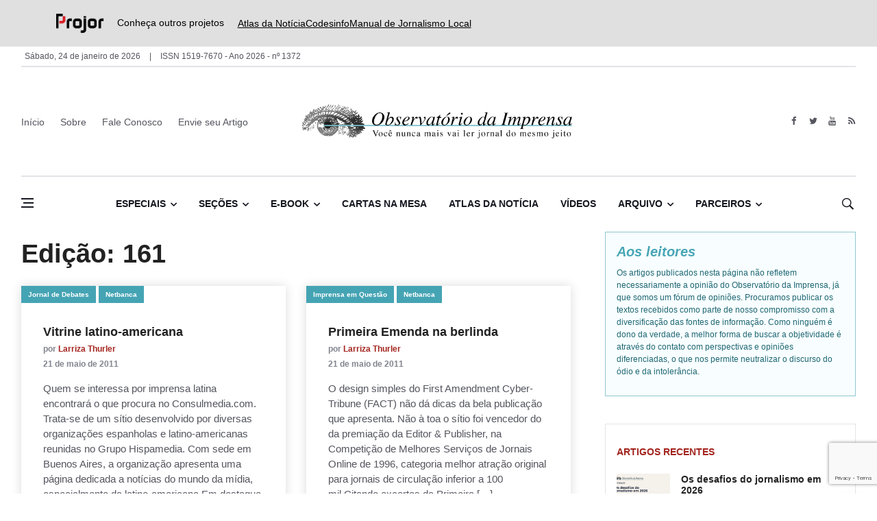

--- FILE ---
content_type: text/html; charset=UTF-8
request_url: https://www.observatoriodaimprensa.com.br/edicao/161/
body_size: 20481
content:
<!DOCTYPE html>
<html lang="pt-br">
<head>
  
	<meta charset="UTF-8">
	
  <meta name="viewport" content="width=device-width, initial-scale=1">	

  <meta name='robots' content='index, follow, max-image-preview:large, max-snippet:-1, max-video-preview:-1' />

	<!-- This site is optimized with the Yoast SEO plugin v26.8 - https://yoast.com/product/yoast-seo-wordpress/ -->
	<title>Arquivos 161 | Observatório da Imprensa</title>
	<link rel="canonical" href="https://www.observatoriodaimprensa.com.br/edicao/161/" />
	<link rel="next" href="https://www.observatoriodaimprensa.com.br/edicao/161/page/2/" />
	<meta property="og:locale" content="pt_BR" />
	<meta property="og:type" content="article" />
	<meta property="og:title" content="Arquivos 161 | Observatório da Imprensa" />
	<meta property="og:description" content="2002-02-27" />
	<meta property="og:url" content="https://www.observatoriodaimprensa.com.br/edicao/161/" />
	<meta property="og:site_name" content="Observatório da Imprensa" />
	<meta name="twitter:card" content="summary_large_image" />
	<script type="application/ld+json" class="yoast-schema-graph">{"@context":"https://schema.org","@graph":[{"@type":"CollectionPage","@id":"https://www.observatoriodaimprensa.com.br/edicao/161/","url":"https://www.observatoriodaimprensa.com.br/edicao/161/","name":"Arquivos 161 | Observatório da Imprensa","isPartOf":{"@id":"https://www.observatoriodaimprensa.com.br/#website"},"breadcrumb":{"@id":"https://www.observatoriodaimprensa.com.br/edicao/161/#breadcrumb"},"inLanguage":"pt-BR"},{"@type":"BreadcrumbList","@id":"https://www.observatoriodaimprensa.com.br/edicao/161/#breadcrumb","itemListElement":[{"@type":"ListItem","position":1,"name":"Início","item":"https://www.observatoriodaimprensa.com.br/"},{"@type":"ListItem","position":2,"name":"161"}]},{"@type":"WebSite","@id":"https://www.observatoriodaimprensa.com.br/#website","url":"https://www.observatoriodaimprensa.com.br/","name":"Observatório da Imprensa","description":"","publisher":{"@id":"https://www.observatoriodaimprensa.com.br/#organization"},"potentialAction":[{"@type":"SearchAction","target":{"@type":"EntryPoint","urlTemplate":"https://www.observatoriodaimprensa.com.br/?s={search_term_string}"},"query-input":{"@type":"PropertyValueSpecification","valueRequired":true,"valueName":"search_term_string"}}],"inLanguage":"pt-BR"},{"@type":"Organization","@id":"https://www.observatoriodaimprensa.com.br/#organization","name":"Observatório da Imprensa","url":"https://www.observatoriodaimprensa.com.br/","logo":{"@type":"ImageObject","inLanguage":"pt-BR","@id":"https://www.observatoriodaimprensa.com.br/#/schema/logo/image/","url":"https://www.observatoriodaimprensa.com.br/wp-content/uploads/2024/05/cropped-Positivo-3.png","contentUrl":"https://www.observatoriodaimprensa.com.br/wp-content/uploads/2024/05/cropped-Positivo-3.png","width":1234,"height":299,"caption":"Observatório da Imprensa"},"image":{"@id":"https://www.observatoriodaimprensa.com.br/#/schema/logo/image/"}}]}</script>
	<!-- / Yoast SEO plugin. -->


<link rel='dns-prefetch' href='//www.observatoriodaimprensa.com.br' />
<link rel="alternate" type="application/rss+xml" title="Feed para Observatório da Imprensa &raquo; 161 Edição" href="https://www.observatoriodaimprensa.com.br/edicao/161/feed/" />
<style id='wp-img-auto-sizes-contain-inline-css' type='text/css'>
img:is([sizes=auto i],[sizes^="auto," i]){contain-intrinsic-size:3000px 1500px}
/*# sourceURL=wp-img-auto-sizes-contain-inline-css */
</style>
<style id='wp-emoji-styles-inline-css' type='text/css'>

	img.wp-smiley, img.emoji {
		display: inline !important;
		border: none !important;
		box-shadow: none !important;
		height: 1em !important;
		width: 1em !important;
		margin: 0 0.07em !important;
		vertical-align: -0.1em !important;
		background: none !important;
		padding: 0 !important;
	}
/*# sourceURL=wp-emoji-styles-inline-css */
</style>
<style id='wp-block-library-inline-css' type='text/css'>
:root{--wp-block-synced-color:#7a00df;--wp-block-synced-color--rgb:122,0,223;--wp-bound-block-color:var(--wp-block-synced-color);--wp-editor-canvas-background:#ddd;--wp-admin-theme-color:#007cba;--wp-admin-theme-color--rgb:0,124,186;--wp-admin-theme-color-darker-10:#006ba1;--wp-admin-theme-color-darker-10--rgb:0,107,160.5;--wp-admin-theme-color-darker-20:#005a87;--wp-admin-theme-color-darker-20--rgb:0,90,135;--wp-admin-border-width-focus:2px}@media (min-resolution:192dpi){:root{--wp-admin-border-width-focus:1.5px}}.wp-element-button{cursor:pointer}:root .has-very-light-gray-background-color{background-color:#eee}:root .has-very-dark-gray-background-color{background-color:#313131}:root .has-very-light-gray-color{color:#eee}:root .has-very-dark-gray-color{color:#313131}:root .has-vivid-green-cyan-to-vivid-cyan-blue-gradient-background{background:linear-gradient(135deg,#00d084,#0693e3)}:root .has-purple-crush-gradient-background{background:linear-gradient(135deg,#34e2e4,#4721fb 50%,#ab1dfe)}:root .has-hazy-dawn-gradient-background{background:linear-gradient(135deg,#faaca8,#dad0ec)}:root .has-subdued-olive-gradient-background{background:linear-gradient(135deg,#fafae1,#67a671)}:root .has-atomic-cream-gradient-background{background:linear-gradient(135deg,#fdd79a,#004a59)}:root .has-nightshade-gradient-background{background:linear-gradient(135deg,#330968,#31cdcf)}:root .has-midnight-gradient-background{background:linear-gradient(135deg,#020381,#2874fc)}:root{--wp--preset--font-size--normal:16px;--wp--preset--font-size--huge:42px}.has-regular-font-size{font-size:1em}.has-larger-font-size{font-size:2.625em}.has-normal-font-size{font-size:var(--wp--preset--font-size--normal)}.has-huge-font-size{font-size:var(--wp--preset--font-size--huge)}.has-text-align-center{text-align:center}.has-text-align-left{text-align:left}.has-text-align-right{text-align:right}.has-fit-text{white-space:nowrap!important}#end-resizable-editor-section{display:none}.aligncenter{clear:both}.items-justified-left{justify-content:flex-start}.items-justified-center{justify-content:center}.items-justified-right{justify-content:flex-end}.items-justified-space-between{justify-content:space-between}.screen-reader-text{border:0;clip-path:inset(50%);height:1px;margin:-1px;overflow:hidden;padding:0;position:absolute;width:1px;word-wrap:normal!important}.screen-reader-text:focus{background-color:#ddd;clip-path:none;color:#444;display:block;font-size:1em;height:auto;left:5px;line-height:normal;padding:15px 23px 14px;text-decoration:none;top:5px;width:auto;z-index:100000}html :where(.has-border-color){border-style:solid}html :where([style*=border-top-color]){border-top-style:solid}html :where([style*=border-right-color]){border-right-style:solid}html :where([style*=border-bottom-color]){border-bottom-style:solid}html :where([style*=border-left-color]){border-left-style:solid}html :where([style*=border-width]){border-style:solid}html :where([style*=border-top-width]){border-top-style:solid}html :where([style*=border-right-width]){border-right-style:solid}html :where([style*=border-bottom-width]){border-bottom-style:solid}html :where([style*=border-left-width]){border-left-style:solid}html :where(img[class*=wp-image-]){height:auto;max-width:100%}:where(figure){margin:0 0 1em}html :where(.is-position-sticky){--wp-admin--admin-bar--position-offset:var(--wp-admin--admin-bar--height,0px)}@media screen and (max-width:600px){html :where(.is-position-sticky){--wp-admin--admin-bar--position-offset:0px}}
/*wp_block_styles_on_demand_placeholder:69750d679cb41*/
/*# sourceURL=wp-block-library-inline-css */
</style>
<style id='classic-theme-styles-inline-css' type='text/css'>
/*! This file is auto-generated */
.wp-block-button__link{color:#fff;background-color:#32373c;border-radius:9999px;box-shadow:none;text-decoration:none;padding:calc(.667em + 2px) calc(1.333em + 2px);font-size:1.125em}.wp-block-file__button{background:#32373c;color:#fff;text-decoration:none}
/*# sourceURL=/wp-includes/css/classic-themes.min.css */
</style>
<link rel='stylesheet' id='contact-form-7-css' href='https://www.observatoriodaimprensa.com.br/wp-content/plugins/contact-form-7/includes/css/styles.css?ver=6.1.4' type='text/css' media='all' />
<link rel='stylesheet' id='bootstrap-css' href='https://www.observatoriodaimprensa.com.br/wp-content/themes/projor/dist/css/bootstrap.min.css?ver=a9faa02c2ca42de0cb39dd19459f7f6f' type='text/css' media='all' />
<link rel='stylesheet' id='font-icon-css' href='https://www.observatoriodaimprensa.com.br/wp-content/themes/projor/dist/css/font-icons.css?ver=a9faa02c2ca42de0cb39dd19459f7f6f' type='text/css' media='all' />
<link rel='stylesheet' id='main-style-css' href='https://www.observatoriodaimprensa.com.br/wp-content/themes/projor/dist/css/style.css?ver=1.6' type='text/css' media='all' />
<link rel='stylesheet' id='cf7cf-style-css' href='https://www.observatoriodaimprensa.com.br/wp-content/plugins/cf7-conditional-fields/style.css?ver=2.6.7' type='text/css' media='all' />
<script type="text/javascript" src="https://www.observatoriodaimprensa.com.br/wp-includes/js/jquery/jquery.min.js?ver=3.7.1" id="jquery-core-js"></script>
<script type="text/javascript" src="https://www.observatoriodaimprensa.com.br/wp-includes/js/jquery/jquery-migrate.min.js?ver=3.4.1" id="jquery-migrate-js"></script>
<link rel="https://api.w.org/" href="https://www.observatoriodaimprensa.com.br/wp-json/" /><link rel="EditURI" type="application/rsd+xml" title="RSD" href="https://www.observatoriodaimprensa.com.br/xmlrpc.php?rsd" />

<link rel="icon" href="https://www.observatoriodaimprensa.com.br/wp-content/uploads/2024/05/cropped-Positivo-4-32x32.png" sizes="32x32" />
<link rel="icon" href="https://www.observatoriodaimprensa.com.br/wp-content/uploads/2024/05/cropped-Positivo-4-192x192.png" sizes="192x192" />
<link rel="apple-touch-icon" href="https://www.observatoriodaimprensa.com.br/wp-content/uploads/2024/05/cropped-Positivo-4-180x180.png" />
<meta name="msapplication-TileImage" content="https://www.observatoriodaimprensa.com.br/wp-content/uploads/2024/05/cropped-Positivo-4-270x270.png" />
		<style type="text/css" id="wp-custom-css">
			.post-list-small__body > p {
    line-height: 18px;
    margin-top: 5px;
}
.entry__article {
    word-break: break-word;
}

.nav__dropdown-menu {
	white-space: normal;
}

.wp-caption {
    background: #fff;
    border: 1px solid #f0f0f0;
    max-width: 96%;
    padding: 5px 3px 10px;
    text-align: center;
}

.wp-caption.alignleft {
    margin: 1px 60px 20px 0;
}

.mb-24 {
	display: none;
}

.partners-section {
    margin: 0 0 0px;
}

/** top bar **/
.top-header {
    background-color: #e0e0e0;
    padding: 20px 20px;
    display: flex;
    justify-content: center;
}

.top-header-content {
    display: flex;
    align-items: center;
    width: 90%;
    max-width: 1200px;
}

.logo-link img {
    height: 28px;
    vertical-align: middle;
}

.projetos-texto {
    margin-left: 15px;
    margin-right: 20px;
    font-size: 14px;
    color: black;
    font-family: inherit;
}

.top-header-links {
    display: flex;
    gap: 30px;
}

.top-header-links a {
    text-decoration: underline; /* Adicionando sublinhado */
    color: black;
    font-size: 14px;
    font-family: inherit;
}

/* Ajustes para mobile */
@media (max-width: 768px) {
    .top-header {
        padding: 10px;
        justify-content: flex-start;
    }

    .top-header-content {
        flex-direction: column;
        align-items: flex-start;
        text-align: left;
        width: 100%;
        padding-left: 20px; /* Alinhado com CodesInfo */
    }

    /* Agrupa a logo e o texto em uma única linha */
    .logo-container {
        display: flex;
        align-items: center;
        gap: 10px; /* Espaçamento entre a logo e o texto */
    }

    .projetos-texto {
        margin: 0;
        font-size: 14px;
        white-space: nowrap; /* Evita quebra de linha */
    }

    .top-header-links {
        display: grid;
        grid-template-columns: repeat(2, auto);
        gap: 10px;
        margin-top: 10px; /* Espaço entre os links e o texto */
    }

    .top-header-links a:last-child {
        grid-column: span 2;
    }
}
.entry__article ul {
    line-height: 30px;
    font-size: 18px;
}


		</style>
		<style id="kirki-inline-styles"></style>  

<!-- Google tag (gtag.js) -->
<script async src="https://www.googletagmanager.com/gtag/js?id=G-YE5PLYKE5D"></script>
<script>
  window.dataLayer = window.dataLayer || [];
  function gtag(){dataLayer.push(arguments);}
  gtag('js', new Date());

  gtag('config', 'G-YE5PLYKE5D');
</script>

  <!-- Lazyload (must be placed in head in order to work) -->
  <script src="https://www.observatoriodaimprensa.com.br/wp-content/themes/projor/dist/js/lazysizes.min.js"></script>  
  
</head>

<body class="home style-politics archive tax-edicao term-1045 wp-custom-logo wp-theme-projor">
  <!-- Google Tag Manager (noscript) -->
  <noscript><iframe src="https://www.googletagmanager.com/ns.html?id=GTM-PTTVWJV"
  height="0" width="0" style="display:none;visibility:hidden"></iframe></noscript>
  <!-- End Google Tag Manager (noscript) -->
  <!-- Preloader -->
  <div class="loader-mask">
    <div class="loader">
      <div></div>
    </div>
  </div>

  <!-- Bg Overlay -->
  <div class="content-overlay"></div>
    <!-- Sidenav -->    
  <header class="sidenav" id="sidenav">

    <!-- close -->
    <div class="sidenav__close">
      <button class="sidenav__close-button" id="sidenav__close-button" aria-label="close sidenav">
        <i class="ui-close sidenav__close-icon"></i>
      </button>
    </div>
    
    <!-- Nav -->
    <nav class="sidenav__menu-container">
    <ul id="menu-menu-lateral" class="sidenav__menu"><li id="menu-item-236446" class="menu-item menu-item-type-post_type menu-item-object-page menu-item-236446"><a class="sidenav__menu-url" href="https://www.observatoriodaimprensa.com.br/sobre/">Sobre</a></li>
<li id="menu-item-236412" class="menu-item menu-item-type-post_type menu-item-object-page menu-item-236412"><a class="sidenav__menu-url" href="https://www.observatoriodaimprensa.com.br/envie-seu-artigo/">Envie seu artigo</a></li>
<li id="menu-item-236445" class="menu-item menu-item-type-post_type menu-item-object-page menu-item-236445"><a class="sidenav__menu-url" href="https://www.observatoriodaimprensa.com.br/contato/">Fale Conosco</a></li>
<li id="menu-item-238196" class="menu-item menu-item-type-custom menu-item-object-custom menu-item-has-children menu-item-238196"><a class="sidenav__menu-url" href="#">Especiais</a>
<button class="sidenav__menu-toggle" aria-haspopup="true" aria-label="Open dropdown"><i class="ui-arrow-down"></i></button><ul class="sidenav__menu-dropdown">
	<li id="menu-item-238179" class="menu-item menu-item-type-taxonomy menu-item-object-category menu-item-238179"><a class="sidenav__menu-url" href="https://www.observatoriodaimprensa.com.br/category/coronavirus/">Coronavírus</a></li>
	<li id="menu-item-238180" class="menu-item menu-item-type-taxonomy menu-item-object-category menu-item-238180"><a class="sidenav__menu-url" href="https://www.observatoriodaimprensa.com.br/category/educacao-e-cidadania/">Educação e Cidadania</a></li>
	<li id="menu-item-238181" class="menu-item menu-item-type-taxonomy menu-item-object-category menu-item-238181"><a class="sidenav__menu-url" href="https://www.observatoriodaimprensa.com.br/category/equidade-racial/">Equidade Racial</a></li>
	<li id="menu-item-238182" class="menu-item menu-item-type-taxonomy menu-item-object-category menu-item-238182"><a class="sidenav__menu-url" href="https://www.observatoriodaimprensa.com.br/category/genero-e-inclusao/">Gênero e Inclusão</a></li>
	<li id="menu-item-238183" class="menu-item menu-item-type-taxonomy menu-item-object-category menu-item-238183"><a class="sidenav__menu-url" href="https://www.observatoriodaimprensa.com.br/category/liberdade-de-expressao/">Liberdade de Expressão</a></li>
	<li id="menu-item-238184" class="menu-item menu-item-type-taxonomy menu-item-object-category menu-item-238184"><a class="sidenav__menu-url" href="https://www.observatoriodaimprensa.com.br/category/mudancas-climaticas/">Mudanças Climáticas</a></li>
	<li id="menu-item-238185" class="menu-item menu-item-type-taxonomy menu-item-object-category menu-item-238185"><a class="sidenav__menu-url" href="https://www.observatoriodaimprensa.com.br/category/sistemas-alimentares/">Sistemas alimentares</a></li>
</ul>
</li>
<li id="menu-item-236414" class="menu-item menu-item-type-custom menu-item-object-custom menu-item-has-children menu-item-236414"><a class="sidenav__menu-url" href="#">Seções</a>
<button class="sidenav__menu-toggle" aria-haspopup="true" aria-label="Open dropdown"><i class="ui-arrow-down"></i></button><ul class="sidenav__menu-dropdown">
	<li id="menu-item-236425" class="menu-item menu-item-type-taxonomy menu-item-object-category menu-item-236425"><a class="sidenav__menu-url" href="https://www.observatoriodaimprensa.com.br/category/armazem-literario/">Armazém Literário</a></li>
	<li id="menu-item-236421" class="menu-item menu-item-type-taxonomy menu-item-object-category menu-item-236421"><a class="sidenav__menu-url" href="https://www.observatoriodaimprensa.com.br/category/educacao-e-cidadania/caderno-da-cidadania/">Caderno da Cidadania</a></li>
	<li id="menu-item-236426" class="menu-item menu-item-type-taxonomy menu-item-object-category menu-item-236426"><a class="sidenav__menu-url" href="https://www.observatoriodaimprensa.com.br/category/circo-da-noticia/">Circo da Notícia</a></li>
	<li id="menu-item-236424" class="menu-item menu-item-type-taxonomy menu-item-object-category menu-item-236424"><a class="sidenav__menu-url" href="https://www.observatoriodaimprensa.com.br/category/diretorio-academico/">Diretório Acadêmico</a></li>
	<li id="menu-item-236423" class="menu-item menu-item-type-taxonomy menu-item-object-category menu-item-236423"><a class="sidenav__menu-url" href="https://www.observatoriodaimprensa.com.br/category/e-noticias/">E-Notícias</a></li>
	<li id="menu-item-236416" class="menu-item menu-item-type-taxonomy menu-item-object-category menu-item-236416"><a class="sidenav__menu-url" href="https://www.observatoriodaimprensa.com.br/category/entre-aspas/">Entre Aspas</a></li>
	<li id="menu-item-236417" class="menu-item menu-item-type-taxonomy menu-item-object-category menu-item-236417"><a class="sidenav__menu-url" href="https://www.observatoriodaimprensa.com.br/category/feitos-desfeitas/">Feitos &#038; Desfeitas</a></li>
	<li id="menu-item-236419" class="menu-item menu-item-type-taxonomy menu-item-object-category menu-item-236419"><a class="sidenav__menu-url" href="https://www.observatoriodaimprensa.com.br/category/imprensa-em-questao/">Imprensa em Questão</a></li>
	<li id="menu-item-236422" class="menu-item menu-item-type-taxonomy menu-item-object-category menu-item-236422"><a class="sidenav__menu-url" href="https://www.observatoriodaimprensa.com.br/category/interesse-publico/">Interesse Público</a></li>
	<li id="menu-item-236418" class="menu-item menu-item-type-taxonomy menu-item-object-category menu-item-236418"><a class="sidenav__menu-url" href="https://www.observatoriodaimprensa.com.br/category/jornal-de-debates/">Jornal de Debates</a></li>
	<li id="menu-item-236427" class="menu-item menu-item-type-taxonomy menu-item-object-category menu-item-236427"><a class="sidenav__menu-url" href="https://www.observatoriodaimprensa.com.br/category/memoria/">Memória</a></li>
	<li id="menu-item-236415" class="menu-item menu-item-type-taxonomy menu-item-object-category menu-item-236415"><a class="sidenav__menu-url" href="https://www.observatoriodaimprensa.com.br/category/monitor-da-imprensa/">Monitor da Imprensa</a></li>
	<li id="menu-item-236428" class="menu-item menu-item-type-taxonomy menu-item-object-category menu-item-236428"><a class="sidenav__menu-url" href="https://www.observatoriodaimprensa.com.br/category/netbanca/">Netbanca</a></li>
	<li id="menu-item-236429" class="menu-item menu-item-type-taxonomy menu-item-object-category menu-item-236429"><a class="sidenav__menu-url" href="https://www.observatoriodaimprensa.com.br/category/tv-em-questao/">Tv em Questão</a></li>
	<li id="menu-item-236420" class="menu-item menu-item-type-taxonomy menu-item-object-category menu-item-236420"><a class="sidenav__menu-url" href="https://www.observatoriodaimprensa.com.br/category/voz-dos-ouvidores/">Voz dos Ouvidores</a></li>
</ul>
</li>
<li id="menu-item-236432" class="menu-item menu-item-type-post_type menu-item-object-post menu-item-236432"><a class="sidenav__menu-url" href="https://www.observatoriodaimprensa.com.br/memoria/e-book-uma-antologia-de-critica-de-midia-no-brasil-de-1996-a-2018-reune-textos-do-observatorio-da-imprensa/">E-book</a></li>
<li id="menu-item-236430" class="menu-item menu-item-type-taxonomy menu-item-object-category menu-item-236430"><a class="sidenav__menu-url" href="https://www.observatoriodaimprensa.com.br/category/atlas-da-noticia/">Atlas da Notícia</a></li>
<li id="menu-item-236431" class="menu-item menu-item-type-taxonomy menu-item-object-category menu-item-236431"><a class="sidenav__menu-url" href="https://www.observatoriodaimprensa.com.br/category/cartas-na-mesa/">Cartas na Mesa</a></li>
<li id="menu-item-236444" class="menu-item menu-item-type-custom menu-item-object-custom menu-item-236444"><a class="sidenav__menu-url" href="http://www.observatoriodaimprensa.com.br/videos/">Vídeos</a></li>
<li id="menu-item-236443" class="menu-item menu-item-type-custom menu-item-object-custom menu-item-has-children menu-item-236443"><a class="sidenav__menu-url" href="#">Arquivo</a>
<button class="sidenav__menu-toggle" aria-haspopup="true" aria-label="Open dropdown"><i class="ui-arrow-down"></i></button><ul class="sidenav__menu-dropdown">
	<li id="menu-item-236438" class="menu-item menu-item-type-custom menu-item-object-custom menu-item-236438"><a class="sidenav__menu-url" href="http://www.observatoriodaimprensa.com.br/codigo-aberto/">Código Aberto</a></li>
	<li id="menu-item-236437" class="menu-item menu-item-type-custom menu-item-object-custom menu-item-236437"><a class="sidenav__menu-url" href="http://www.observatoriodaimprensa.com.br/oitv/">OI TV</a></li>
	<li id="menu-item-236439" class="menu-item menu-item-type-custom menu-item-object-custom menu-item-236439"><a class="sidenav__menu-url" href="http://www.observatoriodaimprensa.com.br/radio/">OI na Rádio</a></li>
</ul>
</li>
<li id="menu-item-236442" class="menu-item menu-item-type-custom menu-item-object-custom menu-item-has-children menu-item-236442"><a class="sidenav__menu-url" href="#">Parceiros</a>
<button class="sidenav__menu-toggle" aria-haspopup="true" aria-label="Open dropdown"><i class="ui-arrow-down"></i></button><ul class="sidenav__menu-dropdown">
	<li id="menu-item-238188" class="menu-item menu-item-type-custom menu-item-object-custom menu-item-238188"><a target="_blank" class="sidenav__menu-url" href="https://apublica.org/">Agência Pública</a></li>
	<li id="menu-item-238189" class="menu-item menu-item-type-custom menu-item-object-custom menu-item-238189"><a target="_blank" class="sidenav__menu-url" href="#">Columbia Journalism Rev.</a></li>
	<li id="menu-item-238190" class="menu-item menu-item-type-custom menu-item-object-custom menu-item-238190"><a target="_blank" class="sidenav__menu-url" href="https://knightcenter.utexas.edu/pt-br/">Jornalismo nas Américas</a></li>
	<li id="menu-item-238191" class="menu-item menu-item-type-custom menu-item-object-custom menu-item-238191"><a target="_blank" class="sidenav__menu-url" href="http://www.labjor.unicamp.br/">Labjor</a></li>
	<li id="menu-item-238192" class="menu-item menu-item-type-custom menu-item-object-custom menu-item-238192"><a target="_blank" class="sidenav__menu-url" href="http://objethos.wordpress.com/">objETHOS</a></li>
	<li id="menu-item-238193" class="menu-item menu-item-type-custom menu-item-object-custom menu-item-238193"><a target="_blank" class="sidenav__menu-url" href="https://www.facebook.com/redecomciencia/">RedeComCiência</a></li>
</ul>
</li>
</ul>    </nav>

    <div class="socials sidenav__socials"> 
    <a href="https://www.facebook.com/Site.ObservatoriodaImprensa" class="social social-facebook" aria-label="facebook"><i class="ui-facebook"></i></a>

<a href="http://twitter.com/observatorio" class="social social-twitter" aria-label="twitter"><i class="ui-twitter"></i></a>


<a href="https://www.youtube.com/channel/UC-XbmQQGUosEUaA0Hx0PDYw/videos" class="social social-youtube" aria-label="youtube"><i class="ui-youtube"></i></a>

<a href="http://rss.observatoriodaimprensa.com.br/feed" class="social social-rss" aria-label="feed"><i class="ui-rss"></i></a>
    </div>
  </header> <!-- end sidenav -->

  <main class="main oh" id="main">    

  <div class="top-header">
    <div class="top-header-content">
        <div class="logo-container">
            <a href="https://www.projor.org.br/" target="_blank" rel="noopener noreferrer" class="logo-link">
                <img src="https://www.observatoriodaimprensa.com.br/wp-content/uploads/2025/07/logo-final-projor-1-1.png" alt="Logo Projor">
            </a>
            <span class="projetos-texto">Conheça outros projetos</span>
        </div>
        <div class="top-header-links">
            <a href="https://atlas.jor.br/" target="_blank" rel="noopener noreferrer">Atlas da Notícia</a>
            <a href="https://codesinfo.com.br/" target="_blank" rel="noopener noreferrer">Codesinfo</a>
            <a href="https://www.manualdejornalismolocal.com.br/" target="_blank" rel="noopener noreferrer">Manual de Jornalismo Local</a>
        </div>
    </div>
</div>






<div class="container">

  <div class="topbar">
    <div class="topbar-info">
      <span>
        Sábado, 24 de janeiro de 2026      </span>
      <span>
        ISSN 1519-7670 - Ano 2026 - nº 1372        
      </span>
    </div>
</div>

 <!--   <div class="topbar-logo">
      <a href="https://www.projor.org.br/" target="_blank">
        <img height="35" src="http://observatoriodaimprensa.com.br/wp-content/themes/observatorio/images/logo_projor_final.png" alt="">
      </a>
    </div> -->
  </div> 

</div>

  

<!-- Header -->
<header class="header d-lg-block d-none">
  <div class="container">
    <div class="flex-parent">
  
      <!-- Menu -->
<nav class="flex-child header__menu d-none d-lg-block">

  <ul id="menu-topo" class="header__menu-list"><li id="menu-item-235635" class="menu-item menu-item-type-custom menu-item-object-custom menu-item-home menu-item-235635"><a href="http://www.observatoriodaimprensa.com.br">Início</a></li>
<li id="menu-item-235632" class="menu-item menu-item-type-post_type menu-item-object-page menu-item-235632"><a href="https://www.observatoriodaimprensa.com.br/sobre/">Sobre</a></li>
<li id="menu-item-235633" class="menu-item menu-item-type-post_type menu-item-object-page menu-item-235633"><a href="https://www.observatoriodaimprensa.com.br/contato/">Fale Conosco</a></li>
<li id="menu-item-235656" class="menu-item menu-item-type-post_type menu-item-object-page menu-item-235656"><a href="https://www.observatoriodaimprensa.com.br/envie-seu-artigo/">Envie seu Artigo</a></li>
</ul>
</nav> <!-- end menu -->
      <div class="flex-child text-center">
        <!-- Logo -->
        <a href="https://www.observatoriodaimprensa.com.br" class="logo">          
          <a href="https://www.observatoriodaimprensa.com.br/" class="custom-logo-link" rel="home"><img width="1234" height="299" src="https://www.observatoriodaimprensa.com.br/wp-content/uploads/2024/05/cropped-Positivo-3.png" class="custom-logo" alt="Observatório da Imprensa" decoding="async" fetchpriority="high" srcset="https://www.observatoriodaimprensa.com.br/wp-content/uploads/2024/05/cropped-Positivo-3.png 1234w, https://www.observatoriodaimprensa.com.br/wp-content/uploads/2024/05/cropped-Positivo-3-300x73.png 300w, https://www.observatoriodaimprensa.com.br/wp-content/uploads/2024/05/cropped-Positivo-3-1024x248.png 1024w, https://www.observatoriodaimprensa.com.br/wp-content/uploads/2024/05/cropped-Positivo-3-768x186.png 768w" sizes="(max-width: 1234px) 100vw, 1234px" /></a>        </a>
      </div>

      <!-- Socials -->
      <div class="flex-child">
        <div class="socials socials--nobase socials--dark justify-content-end"> 
          <a href="https://www.facebook.com/Site.ObservatoriodaImprensa" class="social social-facebook" aria-label="facebook"><i class="ui-facebook"></i></a>

<a href="http://twitter.com/observatorio" class="social social-twitter" aria-label="twitter"><i class="ui-twitter"></i></a>


<a href="https://www.youtube.com/channel/UC-XbmQQGUosEUaA0Hx0PDYw/videos" class="social social-youtube" aria-label="youtube"><i class="ui-youtube"></i></a>

<a href="http://rss.observatoriodaimprensa.com.br/feed" class="social social-rss" aria-label="feed"><i class="ui-rss"></i></a>
        </div>
      </div>

    </div>
  </div> <!-- end container -->
</header> <!-- end header -->   

<!-- Navigation -->
<header class="nav nav--1">
  <div class="nav__holder nav--sticky">
    <div class="container relative">
      <div class="flex-parent">

        <div class="flex-child">
          <!-- Side Menu Button -->
          <button class="nav-icon-toggle" id="nav-icon-toggle" aria-label="Abrir menu lateral">
            <span class="nav-icon-toggle__box">
              <span class="nav-icon-toggle__inner"></span>
            </span>
          </button>
        </div>            

        <!-- Nav-wrap -->
<nav class="flex-child nav__wrap d-none d-lg-block">    
    <ul id="menu-menu" class="nav__menu"><li id="menu-item-238167" class="menu-item menu-item-type-custom menu-item-object-custom nav__dropdown menu-item-238167"><a href="#">Especiais</a>
<ul class="nav__dropdown-menu">
	<li id="menu-item-238148" class="menu-item menu-item-type-taxonomy menu-item-object-category menu-item-238148"><a href="https://www.observatoriodaimprensa.com.br/category/coronavirus/">Coronavírus</a></li>
	<li id="menu-item-238149" class="menu-item menu-item-type-taxonomy menu-item-object-category menu-item-238149"><a href="https://www.observatoriodaimprensa.com.br/category/educacao-e-cidadania/">Educação e Cidadania</a></li>
	<li id="menu-item-238142" class="menu-item menu-item-type-taxonomy menu-item-object-category menu-item-238142"><a href="https://www.observatoriodaimprensa.com.br/category/equidade-racial/">Equidade Racial</a></li>
	<li id="menu-item-238154" class="menu-item menu-item-type-taxonomy menu-item-object-category menu-item-238154"><a href="https://www.observatoriodaimprensa.com.br/category/genero-e-inclusao/">Gênero e Inclusão</a></li>
	<li id="menu-item-238155" class="menu-item menu-item-type-taxonomy menu-item-object-category menu-item-238155"><a href="https://www.observatoriodaimprensa.com.br/category/liberdade-de-expressao/">Liberdade de Expressão</a></li>
	<li id="menu-item-238144" class="menu-item menu-item-type-taxonomy menu-item-object-category menu-item-238144"><a href="https://www.observatoriodaimprensa.com.br/category/mudancas-climaticas/">Mudanças Climáticas</a></li>
	<li id="menu-item-238141" class="menu-item menu-item-type-taxonomy menu-item-object-category menu-item-238141"><a href="https://www.observatoriodaimprensa.com.br/category/sistemas-alimentares/">Sistemas alimentares</a></li>
</ul>
</li>
<li id="menu-item-230341" class="menu-item menu-item-type-custom menu-item-object-custom nav__dropdown menu-item-230341"><a href="#">Seções</a>
<ul class="nav__dropdown-menu">
	<li id="menu-item-230352" class="menu-item menu-item-type-taxonomy menu-item-object-category menu-item-230352"><a href="https://www.observatoriodaimprensa.com.br/category/armazem-literario/">Armazém Literário</a></li>
	<li id="menu-item-230349" class="menu-item menu-item-type-taxonomy menu-item-object-category menu-item-230349"><a href="https://www.observatoriodaimprensa.com.br/category/educacao-e-cidadania/caderno-da-cidadania/">Caderno da Cidadania</a></li>
	<li id="menu-item-230353" class="menu-item menu-item-type-taxonomy menu-item-object-category menu-item-230353"><a href="https://www.observatoriodaimprensa.com.br/category/circo-da-noticia/">Circo da Notícia</a></li>
	<li id="menu-item-230354" class="menu-item menu-item-type-taxonomy menu-item-object-category menu-item-230354"><a href="https://www.observatoriodaimprensa.com.br/category/diretorio-academico/">Diretório Acadêmico</a></li>
	<li id="menu-item-230351" class="menu-item menu-item-type-taxonomy menu-item-object-category menu-item-230351"><a href="https://www.observatoriodaimprensa.com.br/category/e-noticias/">E-Notícias</a></li>
	<li id="menu-item-230343" class="menu-item menu-item-type-taxonomy menu-item-object-category menu-item-230343"><a href="https://www.observatoriodaimprensa.com.br/category/entre-aspas/">Entre Aspas</a></li>
	<li id="menu-item-230345" class="menu-item menu-item-type-taxonomy menu-item-object-category menu-item-230345"><a href="https://www.observatoriodaimprensa.com.br/category/feitos-desfeitas/">Feitos &amp; Desfeitas</a></li>
	<li id="menu-item-230347" class="menu-item menu-item-type-taxonomy menu-item-object-category menu-item-230347"><a href="https://www.observatoriodaimprensa.com.br/category/imprensa-em-questao/">Imprensa em Questão</a></li>
	<li id="menu-item-230350" class="menu-item menu-item-type-taxonomy menu-item-object-category menu-item-230350"><a href="https://www.observatoriodaimprensa.com.br/category/interesse-publico/">Interesse Público</a></li>
	<li id="menu-item-230346" class="menu-item menu-item-type-taxonomy menu-item-object-category menu-item-230346"><a href="https://www.observatoriodaimprensa.com.br/category/jornal-de-debates/">Jornal de Debates</a></li>
	<li id="menu-item-230357" class="menu-item menu-item-type-taxonomy menu-item-object-category menu-item-230357"><a href="https://www.observatoriodaimprensa.com.br/category/memoria/">Memória</a></li>
	<li id="menu-item-230342" class="menu-item menu-item-type-taxonomy menu-item-object-category menu-item-230342"><a href="https://www.observatoriodaimprensa.com.br/category/monitor-da-imprensa/">Monitor da Imprensa</a></li>
	<li id="menu-item-230356" class="menu-item menu-item-type-taxonomy menu-item-object-category menu-item-230356"><a href="https://www.observatoriodaimprensa.com.br/category/netbanca/">Netbanca</a></li>
	<li id="menu-item-230355" class="menu-item menu-item-type-taxonomy menu-item-object-category menu-item-230355"><a href="https://www.observatoriodaimprensa.com.br/category/tv-em-questao/">Tv em Questão</a></li>
	<li id="menu-item-230348" class="menu-item menu-item-type-taxonomy menu-item-object-category menu-item-230348"><a href="https://www.observatoriodaimprensa.com.br/category/voz-dos-ouvidores/">Voz dos Ouvidores</a></li>
</ul>
</li>
<li id="menu-item-244792" class="menu-item menu-item-type-custom menu-item-object-custom nav__dropdown menu-item-244792"><a href="#">E-book</a>
<ul class="nav__dropdown-menu">
	<li id="menu-item-230340" class="menu-item menu-item-type-post_type menu-item-object-post menu-item-230340"><a href="https://www.observatoriodaimprensa.com.br/memoria/e-book-uma-antologia-de-critica-de-midia-no-brasil-de-1996-a-2018-reune-textos-do-observatorio-da-imprensa/">Uma antologia de crítica de mídia no Brasil de 1996 a 2018</a></li>
	<li id="menu-item-244859" class="menu-item menu-item-type-post_type menu-item-object-post menu-item-244859"><a href="https://www.observatoriodaimprensa.com.br/ecossistemas-de-informacao-da-amazonia/projeto-ecossistemas-de-informacao-na-amazonia-ganha-versao-em-e-book/">Ecossistemas de Informação na Amazônia</a></li>
	<li id="menu-item-254431" class="menu-item menu-item-type-post_type menu-item-object-post menu-item-254431"><a href="https://www.observatoriodaimprensa.com.br/eleicoes-municipais/manual-gpi-de-eleicoes-municipais/">Manual GPI de Eleições Municipais</a></li>
</ul>
</li>
<li id="menu-item-235660" class="menu-item menu-item-type-taxonomy menu-item-object-category menu-item-235660"><a href="https://www.observatoriodaimprensa.com.br/category/cartas-na-mesa/">Cartas na Mesa</a></li>
<li id="menu-item-235662" class="menu-item menu-item-type-taxonomy menu-item-object-category menu-item-235662"><a href="https://www.observatoriodaimprensa.com.br/category/atlas-da-noticia/">Atlas da Notícia</a></li>
<li id="menu-item-230362" class="menu-item menu-item-type-custom menu-item-object-custom menu-item-230362"><a href="http://www.observatoriodaimprensa.com.br/videos/">Vídeos</a></li>
<li id="menu-item-230369" class="menu-item menu-item-type-custom menu-item-object-custom nav__dropdown menu-item-230369"><a href="#">Arquivo</a>
<ul class="nav__dropdown-menu">
	<li id="menu-item-230372" class="menu-item menu-item-type-custom menu-item-object-custom menu-item-230372"><a href="http://www.observatoriodaimprensa.com.br/codigo-aberto/">Código Aberto</a></li>
	<li id="menu-item-230358" class="menu-item menu-item-type-custom menu-item-object-custom menu-item-230358"><a href="http://www.observatoriodaimprensa.com.br/oitv/">OI na TV</a></li>
	<li id="menu-item-230365" class="menu-item menu-item-type-custom menu-item-object-custom menu-item-230365"><a href="http://www.observatoriodaimprensa.com.br/radio/">OI na Rádio</a></li>
</ul>
</li>
<li id="menu-item-235629" class="menu-item menu-item-type-custom menu-item-object-custom nav__dropdown menu-item-235629"><a href="#">Parceiros</a>
<ul class="nav__dropdown-menu">
	<li id="menu-item-238166" class="menu-item menu-item-type-custom menu-item-object-custom menu-item-238166"><a target="_blank" href="http://www.observatoriodaimprensa.com.br/category/edicao-brasileira-da-columbia-journalism-review/">Columbia Journalism Rev.</a></li>
	<li id="menu-item-238162" class="menu-item menu-item-type-custom menu-item-object-custom menu-item-238162"><a target="_blank" href="https://apublica.org/">Agência Pública</a></li>
	<li id="menu-item-238164" class="menu-item menu-item-type-custom menu-item-object-custom menu-item-238164"><a target="_blank" href="https://knightcenter.utexas.edu/pt-br/">Jornalismo nas Américas</a></li>
	<li id="menu-item-238165" class="menu-item menu-item-type-custom menu-item-object-custom menu-item-238165"><a target="_blank" href="http://www.labjor.unicamp.br/">Labjor</a></li>
	<li id="menu-item-230368" class="menu-item menu-item-type-custom menu-item-object-custom menu-item-230368"><a target="_blank" href="http://objethos.wordpress.com/">objETHOS</a></li>
	<li id="menu-item-238163" class="menu-item menu-item-type-custom menu-item-object-custom menu-item-238163"><a target="_blank" href="https://www.facebook.com/redecomciencia/">RedeComCiência</a></li>
</ul>
</li>
</ul></nav>
        <!-- Logo Mobile -->        
        <a href="https://www.observatoriodaimprensa.com.br" class="logo logo-mobile d-lg-none">  
          
          <img class="logo__img" src="https://www.observatoriodaimprensa.com.br/wp-content/uploads/2024/05/cropped-Positivo-3.png" alt="logo">        </a>

        <!-- Nav Right -->
        <div class="flex-child">
          <div class="nav__right">

            <!-- Search -->
            <div class="nav__right-item nav__search">
              <a href="#" class="nav__search-trigger" id="nav__search-trigger">
                <i class="ui-search nav__search-trigger-icon"></i>
              </a>
              <div class="nav__search-box" id="nav__search-box">                
                <form class="nav__search-form" method="get" action="https://www.observatoriodaimprensa.com.br/">
                  <input name="s" type="text" placeholder="Buscar..." class="nav__search-input">
                  <button type="submit" class="search-button btn btn-lg btn-color btn-button">
                    <i class="ui-search nav__search-icon"></i>
                  </button>
                </form>
                <p><a href="https://www.observatoriodaimprensa.com.br/busca-avancada"><small>Busca Avançada</small></a></p>
              </div>                
            </div>             

          </div> <!-- end nav right -->
        </div>            
      
      </div> <!-- end flex-parent -->

    </div>          
  </div>
</header> <!-- end navigation -->

<!-- Breadcrumbs -->
<div class="container">
  

    
  </div>
    <div class="main-container container" id="main-container">         

      <!-- Content -->
      <div class="row">

        <!-- Posts -->
        <div class="col-lg-8 blog__content mt-72 mb-72">
          <h1 class="page-title">Edição: 161</h1>

         

                    <div class="row card-row">
            <div class="col-md-6">

<article class="entry card">
  <div class="entry__img-holder card__img-holder">
    <a href="https://www.observatoriodaimprensa.com.br/jornal-de-debates/vitrine-latinoamericana/">
          </a>    
          <a class="entry__meta-category entry__meta-category--label entry__meta-category--blue" href="https://www.observatoriodaimprensa.com.br/category/jornal-de-debates/" class="entry__meta-category">Jornal de Debates</a>
          <a class="entry__meta-category entry__meta-category--label entry__meta-category--blue" href="https://www.observatoriodaimprensa.com.br/category/netbanca/" class="entry__meta-category">Netbanca</a>
      </div>

  <div class="entry__body card__body">
    <div class="entry__header">
      
      <h2 class="entry__title">
        <a href="https://www.observatoriodaimprensa.com.br/jornal-de-debates/vitrine-latinoamericana/">Vitrine latino-americana</a>
      </h2>
      <ul class="entry__meta">
        <li class="entry__meta-author">
          <span>por</span>
          <a href="https://www.observatoriodaimprensa.com.br/autor/larriza-thurler/">Larriza Thurler</a>
        </li>
        <li class="entry__meta-date">
          21 de maio de 2011        </li>
      </ul>
    </div>
    <div class="entry__excerpt">
    <p>Quem se interessa por imprensa latina encontrará o que procura no Consulmedia.com. Trata-se de um sítio desenvolvido por diversas organizações espanholas e latino-americanas reunidas no Grupo Hispamedia. Com sede em Buenos Aires, a organização apresenta uma página dedicada a notícias do mundo da mídia, especialmente da latino-americana.Em destaque estão as últimas novidades do mercado editorial. [&hellip;]</p>
    </div>
  </div>
</article>

</div><div class="col-md-6">

<article class="entry card">
  <div class="entry__img-holder card__img-holder">
    <a href="https://www.observatoriodaimprensa.com.br/imprensa-em-questao/primeira-emenda-na-berlinda/">
          </a>    
          <a class="entry__meta-category entry__meta-category--label entry__meta-category--blue" href="https://www.observatoriodaimprensa.com.br/category/imprensa-em-questao/" class="entry__meta-category">Imprensa em Questão</a>
          <a class="entry__meta-category entry__meta-category--label entry__meta-category--blue" href="https://www.observatoriodaimprensa.com.br/category/netbanca/" class="entry__meta-category">Netbanca</a>
      </div>

  <div class="entry__body card__body">
    <div class="entry__header">
      
      <h2 class="entry__title">
        <a href="https://www.observatoriodaimprensa.com.br/imprensa-em-questao/primeira-emenda-na-berlinda/">Primeira Emenda na berlinda</a>
      </h2>
      <ul class="entry__meta">
        <li class="entry__meta-author">
          <span>por</span>
          <a href="https://www.observatoriodaimprensa.com.br/autor/larriza-thurler/">Larriza Thurler</a>
        </li>
        <li class="entry__meta-date">
          21 de maio de 2011        </li>
      </ul>
    </div>
    <div class="entry__excerpt">
    <p>O design simples do First Amendment Cyber-Tribune (FACT) não dá dicas da bela publicação que apresenta. Não à toa o sítio foi vencedor do da premiação da Editor &#038; Publisher, na Competição de Melhores Serviços de Jornais Online de 1996, categoria melhor atração original para jornais de circulação inferior a 100 mil.Citando excertos da Primeira [&hellip;]</p>
    </div>
  </div>
</article>

</div><div class="col-md-6">

<article class="entry card">
  <div class="entry__img-holder card__img-holder">
    <a href="https://www.observatoriodaimprensa.com.br/primeiras-edicoes/nota-do-wall-street-journal/">
          </a>    
          <a class="entry__meta-category entry__meta-category--label entry__meta-category--blue" href="https://www.observatoriodaimprensa.com.br/category/primeiras-edicoes/" class="entry__meta-category">Primeiras Edições</a>
      </div>

  <div class="entry__body card__body">
    <div class="entry__header">
      
      <h2 class="entry__title">
        <a href="https://www.observatoriodaimprensa.com.br/primeiras-edicoes/nota-do-wall-street-journal/">Nota do Wall Street Journal</a>
      </h2>
      <ul class="entry__meta">
        <li class="entry__meta-author">
          <span>por</span>
          <a href="https://www.observatoriodaimprensa.com.br/autor/lgarcia/">lgarcia</a>
        </li>
        <li class="entry__meta-date">
          27 de fevereiro de 2002        </li>
      </ul>
    </div>
    <div class="entry__excerpt">
    <p>DANIEL PEARL (1963-2002) Daniel Pearl, descanse em paz [WSJ, 22/2/02] N&oacute;s acreditamos, baseados em fontes americanas e paquistanesas, que nosso rep&oacute;rter Danny Pearl foi morto por seus seq&uuml;estradores no Paquist&atilde;o. Seu assassinato &eacute; uma trag&eacute;dia para a fam&iacute;lia, especialmente para sua esposa gr&aacute;vida, Marianne, e para todos n&oacute;s que o conhec&iacute;amos como amigo e colega. [&hellip;]</p>
    </div>
  </div>
</article>

</div><div class="col-md-6">

<article class="entry card">
  <div class="entry__img-holder card__img-holder">
    <a href="https://www.observatoriodaimprensa.com.br/primeiras-edicoes/fofocas-ou-jornalismo-crtico/">
          </a>    
          <a class="entry__meta-category entry__meta-category--label entry__meta-category--blue" href="https://www.observatoriodaimprensa.com.br/category/primeiras-edicoes/" class="entry__meta-category">Primeiras Edições</a>
      </div>

  <div class="entry__body card__body">
    <div class="entry__header">
      
      <h2 class="entry__title">
        <a href="https://www.observatoriodaimprensa.com.br/primeiras-edicoes/fofocas-ou-jornalismo-crtico/">Fofocas ou jornalismo cr&iacute;tico?</a>
      </h2>
      <ul class="entry__meta">
        <li class="entry__meta-author">
          <span>por</span>
          <a href="https://www.observatoriodaimprensa.com.br/autor/lgarcia/">lgarcia</a>
        </li>
        <li class="entry__meta-date">
          27 de fevereiro de 2002        </li>
      </ul>
    </div>
    <div class="entry__excerpt">
    <p>LIVROS Em 1996, &agrave;s v&eacute;speras da elei&ccedil;&atilde;o presidencial, a equipe do Washington Post viveu um dilema, muito comum na puritana m&iacute;dia americana: publicar ou n&atilde;o a descoberta de que o candidato Bob Dole teve um caso extraconjugal 28 anos antes? Bob Woodward foi a favor: &quot;O Post assumiu uma postura agressiva em rela&ccedil;&atilde;o a Clinton [&hellip;]</p>
    </div>
  </div>
</article>

</div><div class="col-md-6">

<article class="entry card">
  <div class="entry__img-holder card__img-holder">
    <a href="https://www.observatoriodaimprensa.com.br/primeiras-edicoes/gabriela-goulart-6/">
          </a>    
          <a class="entry__meta-category entry__meta-category--label entry__meta-category--blue" href="https://www.observatoriodaimprensa.com.br/category/primeiras-edicoes/" class="entry__meta-category">Primeiras Edições</a>
      </div>

  <div class="entry__body card__body">
    <div class="entry__header">
      
      <h2 class="entry__title">
        <a href="https://www.observatoriodaimprensa.com.br/primeiras-edicoes/gabriela-goulart-6/">Gabriela Goulart</a>
      </h2>
      <ul class="entry__meta">
        <li class="entry__meta-author">
          <span>por</span>
          <a href="https://www.observatoriodaimprensa.com.br/autor/lgarcia/">lgarcia</a>
        </li>
        <li class="entry__meta-date">
          27 de fevereiro de 2002        </li>
      </ul>
    </div>
    <div class="entry__excerpt">
    <p>CASA 2 vs. BBB &quot;Quase nada de ?Casa dos artistas?&quot;, copyright Jornal do Brasil, 19/02/02 &quot;Costuma-se dizer que Silvio Santos consegue vender de tudo para seu p&uacute;blico. No &uacute;ltimo domingo, o dono do SBT mostrou toda a sua experi&ecirc;ncia como o melhor ex-camel&ocirc; da TV brasileira. Anunciou, anunciou e anunciou a t&atilde;o esperada estr&eacute;ia da [&hellip;]</p>
    </div>
  </div>
</article>

</div><div class="col-md-6">

<article class="entry card">
  <div class="entry__img-holder card__img-holder">
    <a href="https://www.observatoriodaimprensa.com.br/primeiras-edicoes/bernardo-ajzenberg-40/">
          </a>    
          <a class="entry__meta-category entry__meta-category--label entry__meta-category--blue" href="https://www.observatoriodaimprensa.com.br/category/primeiras-edicoes/" class="entry__meta-category">Primeiras Edições</a>
      </div>

  <div class="entry__body card__body">
    <div class="entry__header">
      
      <h2 class="entry__title">
        <a href="https://www.observatoriodaimprensa.com.br/primeiras-edicoes/bernardo-ajzenberg-40/">Bernardo Ajzenberg</a>
      </h2>
      <ul class="entry__meta">
        <li class="entry__meta-author">
          <span>por</span>
          <a href="https://www.observatoriodaimprensa.com.br/autor/lgarcia/">lgarcia</a>
        </li>
        <li class="entry__meta-date">
          27 de fevereiro de 2002        </li>
      </ul>
    </div>
    <div class="entry__excerpt">
    <p>CR&Iacute;TICA DI&Aacute;RIA &quot;Cr&iacute;tica Interna&quot;, copyright Folha Online (www.folha.com.br) &quot;21/02/2002 S&oacute; o ?JB?, dentre os principais di&aacute;rios nacionais do pa&iacute;s, n&atilde;o deu manchete hoje para a redu&ccedil;&atilde;o da taxa b&aacute;sica de juros. O assunto foi destacado pelos demais (Folha: ?Juros caem pela 1a vez em 13 meses?, Estado?: ?BC surpreende mercado e baixa juro para 18,75%?, [&hellip;]</p>
    </div>
  </div>
</article>

</div><div class="col-md-6">

<article class="entry card">
  <div class="entry__img-holder card__img-holder">
    <a href="https://www.observatoriodaimprensa.com.br/primeiras-edicoes/nota-do-reprteres-sem-fronteiras/">
          </a>    
          <a class="entry__meta-category entry__meta-category--label entry__meta-category--blue" href="https://www.observatoriodaimprensa.com.br/category/primeiras-edicoes/" class="entry__meta-category">Primeiras Edições</a>
      </div>

  <div class="entry__body card__body">
    <div class="entry__header">
      
      <h2 class="entry__title">
        <a href="https://www.observatoriodaimprensa.com.br/primeiras-edicoes/nota-do-reprteres-sem-fronteiras/">Nota do Rep&oacute;rteres Sem Fronteiras</a>
      </h2>
      <ul class="entry__meta">
        <li class="entry__meta-author">
          <span>por</span>
          <a href="https://www.observatoriodaimprensa.com.br/autor/lgarcia/">lgarcia</a>
        </li>
        <li class="entry__meta-date">
          27 de fevereiro de 2002        </li>
      </ul>
    </div>
    <div class="entry__excerpt">
    <p>DANIEL PEARL (1963-2002) Rep&oacute;rteres sem Fronteiras (RSF) expressa seu horror e repulsa ap&oacute;s o an&uacute;ncio da b&aacute;rbara execu&ccedil;&atilde;o do jornalista Daniel Pearl por seq&uuml;estradores no Paquist&atilde;o. Agora, mais do que nunca, apoiamos firmemente sua esposa, Marianne Pearl, e expressamos nossa solidariedade aos rep&oacute;rteres do Wall Street Journal. Homenageamos a mem&oacute;ria de um grande jornalista e [&hellip;]</p>
    </div>
  </div>
</article>

</div><div class="col-md-6">

<article class="entry card">
  <div class="entry__img-holder card__img-holder">
    <a href="https://www.observatoriodaimprensa.com.br/primeiras-edicoes/gigante-beira-do-abismo/">
          </a>    
          <a class="entry__meta-category entry__meta-category--label entry__meta-category--blue" href="https://www.observatoriodaimprensa.com.br/category/primeiras-edicoes/" class="entry__meta-category">Primeiras Edições</a>
      </div>

  <div class="entry__body card__body">
    <div class="entry__header">
      
      <h2 class="entry__title">
        <a href="https://www.observatoriodaimprensa.com.br/primeiras-edicoes/gigante-beira-do-abismo/">Gigante &agrave; beira do abismo</a>
      </h2>
      <ul class="entry__meta">
        <li class="entry__meta-author">
          <span>por</span>
          <a href="https://www.observatoriodaimprensa.com.br/autor/lgarcia/">lgarcia</a>
        </li>
        <li class="entry__meta-date">
          27 de fevereiro de 2002        </li>
      </ul>
    </div>
    <div class="entry__excerpt">
    <p>GRUPO KIRCH O grupo Kirch, conglomerado de m&iacute;dia alem&atilde;o, afundado em d&iacute;vidas e pressionado pelos credores, est&aacute; vendendo diversas participa&ccedil;&otilde;es acion&aacute;rias que tem em outras empresas para levantar dinheiro e honrar seus d&eacute;bitos. Recentemente, a empresa Mediaset, do primeiro-ministro italiano Silvio Berlusconi, recebeu da corpora&ccedil;&atilde;o alem&atilde; oferta de compra de sua participa&ccedil;&atilde;o de 25% no [&hellip;]</p>
    </div>
  </div>
</article>

</div><div class="col-md-6">

<article class="entry card">
  <div class="entry__img-holder card__img-holder">
    <a href="https://www.observatoriodaimprensa.com.br/primeiras-edicoes/eugnio-bucci-20/">
          </a>    
          <a class="entry__meta-category entry__meta-category--label entry__meta-category--blue" href="https://www.observatoriodaimprensa.com.br/category/primeiras-edicoes/" class="entry__meta-category">Primeiras Edições</a>
      </div>

  <div class="entry__body card__body">
    <div class="entry__header">
      
      <h2 class="entry__title">
        <a href="https://www.observatoriodaimprensa.com.br/primeiras-edicoes/eugnio-bucci-20/">Eug&ecirc;nio Bucci</a>
      </h2>
      <ul class="entry__meta">
        <li class="entry__meta-author">
          <span>por</span>
          <a href="https://www.observatoriodaimprensa.com.br/autor/lgarcia/">lgarcia</a>
        </li>
        <li class="entry__meta-date">
          27 de fevereiro de 2002        </li>
      </ul>
    </div>
    <div class="entry__excerpt">
    <p>REALITY SHOWS &quot;O melodrama e a gente&quot;, copyright Folha de S. Paulo, 24/02/02 &quot;&Agrave;s vezes ainda se ouve por a&iacute; algu&eacute;m dizendo que sexo sem amor n&atilde;o d&aacute;. Soa um tanto ing&ecirc;nua a alega&ccedil;&atilde;o, meio fora de tempo, como um simca chambord atrasando o tr&aacute;fego. Amor, o que &eacute; isso? Coisa mais anos 50&#8230; Pobre [&hellip;]</p>
    </div>
  </div>
</article>

</div><div class="col-md-6">

<article class="entry card">
  <div class="entry__img-holder card__img-holder">
    <a href="https://www.observatoriodaimprensa.com.br/primeiras-edicoes/nelson-de-s-22/">
          </a>    
          <a class="entry__meta-category entry__meta-category--label entry__meta-category--blue" href="https://www.observatoriodaimprensa.com.br/category/primeiras-edicoes/" class="entry__meta-category">Primeiras Edições</a>
      </div>

  <div class="entry__body card__body">
    <div class="entry__header">
      
      <h2 class="entry__title">
        <a href="https://www.observatoriodaimprensa.com.br/primeiras-edicoes/nelson-de-s-22/">Nelson de S&aacute;</a>
      </h2>
      <ul class="entry__meta">
        <li class="entry__meta-author">
          <span>por</span>
          <a href="https://www.observatoriodaimprensa.com.br/autor/lgarcia/">lgarcia</a>
        </li>
        <li class="entry__meta-date">
          27 de fevereiro de 2002        </li>
      </ul>
    </div>
    <div class="entry__excerpt">
    <p>CR&Iacute;TICA DI&Aacute;RIA &quot;No Ar&quot;, copyright Folha de S. Paulo &quot;24/02/02 &quot;Carlos Tramontina, o apresentador do SPTV, recebeu um registro, em sua mesa, e encerrou assim a extensa e alarmante cobertura que o notici&aacute;rio chamou de O Perigo da Dengue: &#8211; E aten&ccedil;&atilde;o! Uma informa&ccedil;&atilde;o que acaba de chegar: o ministro Jos&eacute; Serra anunciou que acertou [&hellip;]</p>
    </div>
  </div>
</article>

</div><div class="col-md-6">

<article class="entry card">
  <div class="entry__img-holder card__img-holder">
    <a href="https://www.observatoriodaimprensa.com.br/primeiras-edicoes/fsp-81-ofo-90/">
          </a>    
          <a class="entry__meta-category entry__meta-category--label entry__meta-category--blue" href="https://www.observatoriodaimprensa.com.br/category/primeiras-edicoes/" class="entry__meta-category">Primeiras Edições</a>
      </div>

  <div class="entry__body card__body">
    <div class="entry__header">
      
      <h2 class="entry__title">
        <a href="https://www.observatoriodaimprensa.com.br/primeiras-edicoes/fsp-81-ofo-90/">FSP 81, OFO 90</a>
      </h2>
      <ul class="entry__meta">
        <li class="entry__meta-author">
          <span>por</span>
          <a href="https://www.observatoriodaimprensa.com.br/autor/lgarcia/">lgarcia</a>
        </li>
        <li class="entry__meta-date">
          27 de fevereiro de 2002        </li>
      </ul>
    </div>
    <div class="entry__excerpt">
    <p>EFEM&Eacute;RIDES Alberto Dines Os 81 anos que a Folha de S.Paulo est&aacute; lembrando agora s&atilde;o mais importantes do que os 80, comemorados com tanto estardalha&ccedil;o ano passado. E n&atilde;o porque ficou mais vener&aacute;vel. Homenagear um jornal, ainda mais um jornal poderoso, n&atilde;o chega a ser novidade, seja em datas redondas ou quebradas. Este anivers&aacute;rio &eacute; [&hellip;]</p>
    </div>
  </div>
</article>

</div><div class="col-md-6">

<article class="entry card">
  <div class="entry__img-holder card__img-holder">
    <a href="https://www.observatoriodaimprensa.com.br/primeiras-edicoes/entre-a-religio-e-a-poltica/">
          </a>    
          <a class="entry__meta-category entry__meta-category--label entry__meta-category--blue" href="https://www.observatoriodaimprensa.com.br/category/primeiras-edicoes/" class="entry__meta-category">Primeiras Edições</a>
      </div>

  <div class="entry__body card__body">
    <div class="entry__header">
      
      <h2 class="entry__title">
        <a href="https://www.observatoriodaimprensa.com.br/primeiras-edicoes/entre-a-religio-e-a-poltica/">Entre a religi&atilde;o e a pol&iacute;tica</a>
      </h2>
      <ul class="entry__meta">
        <li class="entry__meta-author">
          <span>por</span>
          <a href="https://www.observatoriodaimprensa.com.br/autor/lgarcia/">lgarcia</a>
        </li>
        <li class="entry__meta-date">
          27 de fevereiro de 2002        </li>
      </ul>
    </div>
    <div class="entry__excerpt">
    <p>M&Iacute;DIA EVANG&Eacute;LICA Wayne Pederson, presidente da National Religious Broadcasters (NRB), associa&ccedil;&atilde;o que congrega 1.400 emissoras de TV e r&aacute;dio crist&atilde;s nos EUA, foi for&ccedil;ado a pedir demiss&atilde;o na conven&ccedil;&atilde;o anual da entidade, que terminou em 19/2. Poucas semanas depois de empossado, declarou que os meios de comunica&ccedil;&atilde;o evang&eacute;licos deveriam ser menos pol&iacute;ticos e mais religiosos. [&hellip;]</p>
    </div>
  </div>
</article>

</div><div class="col-md-6">

<article class="entry card">
  <div class="entry__img-holder card__img-holder">
    <a href="https://www.observatoriodaimprensa.com.br/primeiras-edicoes/folha-online-4/">
          </a>    
          <a class="entry__meta-category entry__meta-category--label entry__meta-category--blue" href="https://www.observatoriodaimprensa.com.br/category/primeiras-edicoes/" class="entry__meta-category">Primeiras Edições</a>
      </div>

  <div class="entry__body card__body">
    <div class="entry__header">
      
      <h2 class="entry__title">
        <a href="https://www.observatoriodaimprensa.com.br/primeiras-edicoes/folha-online-4/">Folha Online</a>
      </h2>
      <ul class="entry__meta">
        <li class="entry__meta-author">
          <span>por</span>
          <a href="https://www.observatoriodaimprensa.com.br/autor/lgarcia/">lgarcia</a>
        </li>
        <li class="entry__meta-date">
          27 de fevereiro de 2002        </li>
      </ul>
    </div>
    <div class="entry__excerpt">
    <p>GLOBO &amp; ELEI&Ccedil;&Otilde;ES &quot;Comunicado interno da Globo sobre participa&ccedil;&atilde;o nas elei&ccedil;&otilde;es&quot;, copyright Folha Online (www.folha.com.br), 20/02/02 &quot;A Rede Globo redigiu um comunicado interno normatizando a participa&ccedil;&atilde;o de seus funcion&aacute;rios nas campanhas eleitorais deste ano. Pelas normas, aqueles funcion&aacute;rios que desejarem manifestar apoio a candidatos devem se pronunciar at&eacute; o dia 5 de julho. Leia abaixo [&hellip;]</p>
    </div>
  </div>
</article>

</div><div class="col-md-6">

<article class="entry card">
  <div class="entry__img-holder card__img-holder">
    <a href="https://www.observatoriodaimprensa.com.br/primeiras-edicoes/dnis-de-moraes-2/">
          </a>    
          <a class="entry__meta-category entry__meta-category--label entry__meta-category--blue" href="https://www.observatoriodaimprensa.com.br/category/primeiras-edicoes/" class="entry__meta-category">Primeiras Edições</a>
      </div>

  <div class="entry__body card__body">
    <div class="entry__header">
      
      <h2 class="entry__title">
        <a href="https://www.observatoriodaimprensa.com.br/primeiras-edicoes/dnis-de-moraes-2/">D&ecirc;nis de Moraes</a>
      </h2>
      <ul class="entry__meta">
        <li class="entry__meta-author">
          <span>por</span>
          <a href="https://www.observatoriodaimprensa.com.br/autor/lgarcia/">lgarcia</a>
        </li>
        <li class="entry__meta-date">
          27 de fevereiro de 2002        </li>
      </ul>
    </div>
    <div class="entry__excerpt">
    <p>M&Iacute;DIA &amp; GLOBALIZA&Ccedil;&Atilde;O &quot;O capital da m&iacute;dia na l&oacute;gica da globaliza&ccedil;&atilde;o&quot;, copyright Rets (Revista do Terceiro Setor), 24/02/02 &quot;As corpora&ccedil;&otilde;es de m&iacute;dia e entretenimento exercem um duplo papel na contemporaneidade. O primeiro diz respeito &agrave; sua condi&ccedil;&atilde;o peculiar de agentes operacionais da globaliza&ccedil;&atilde;o, do ponto de vista da enuncia&ccedil;&atilde;o discursiva. Elas n&atilde;o apenas vendem e [&hellip;]</p>
    </div>
  </div>
</article>

</div><div class="col-md-6">

<article class="entry card">
  <div class="entry__img-holder card__img-holder">
    <a href="https://www.observatoriodaimprensa.com.br/primeiras-edicoes/embolados-no-meio-de-campo/">
          </a>    
          <a class="entry__meta-category entry__meta-category--label entry__meta-category--blue" href="https://www.observatoriodaimprensa.com.br/category/primeiras-edicoes/" class="entry__meta-category">Primeiras Edições</a>
      </div>

  <div class="entry__body card__body">
    <div class="entry__header">
      
      <h2 class="entry__title">
        <a href="https://www.observatoriodaimprensa.com.br/primeiras-edicoes/embolados-no-meio-de-campo/">Embolados no meio de campo</a>
      </h2>
      <ul class="entry__meta">
        <li class="entry__meta-author">
          <span>por</span>
          <a href="https://www.observatoriodaimprensa.com.br/autor/lgarcia/">lgarcia</a>
        </li>
        <li class="entry__meta-date">
          27 de fevereiro de 2002        </li>
      </ul>
    </div>
    <div class="entry__excerpt">
    <p>M&Iacute;DIA &amp; ROM&Aacute;RIO Deon&iacute;sio da Silva (*) At&eacute; o presidente Fernando Henrique Cardoso integrou-se ao coro dos que pedem a convoca&ccedil;&atilde;o de Rom&aacute;rio. Mas na mesma semana em que fez o apelo, o escritor e colunista de Veja, Diogo Mainardi, com seu habitual gosto pela pol&ecirc;mica, depois de complexos e contradit&oacute;rios ju&iacute;zos sobre o jogador, [&hellip;]</p>
    </div>
  </div>
</article>

</div><div class="col-md-6">

<article class="entry card">
  <div class="entry__img-holder card__img-holder">
    <a href="https://www.observatoriodaimprensa.com.br/primeiras-edicoes/carta-bomba/">
          </a>    
          <a class="entry__meta-category entry__meta-category--label entry__meta-category--blue" href="https://www.observatoriodaimprensa.com.br/category/primeiras-edicoes/" class="entry__meta-category">Primeiras Edições</a>
      </div>

  <div class="entry__body card__body">
    <div class="entry__header">
      
      <h2 class="entry__title">
        <a href="https://www.observatoriodaimprensa.com.br/primeiras-edicoes/carta-bomba/">Carta-bomba</a>
      </h2>
      <ul class="entry__meta">
        <li class="entry__meta-author">
          <span>por</span>
          <a href="https://www.observatoriodaimprensa.com.br/autor/lgarcia/">lgarcia</a>
        </li>
        <li class="entry__meta-date">
          27 de fevereiro de 2002        </li>
      </ul>
    </div>
    <div class="entry__excerpt">
    <p>TELETIPO No dia 19/2, uma bomba foi deixada na caixa de correio do seman&aacute;rio Herald, de High Springs, Fl&oacute;rida. Segundo a AP [20/2/02], ela foi detonada pelo esquadr&atilde;o antibombas num p&aacute;tio atr&aacute;s do edif&iacute;cio do jornal. Mark Fasano, rep&oacute;rter do Herald, disse que o artefato consistia num tubo de PVC cheio de g&aacute;s ligado a [&hellip;]</p>
    </div>
  </div>
</article>

</div><div class="col-md-6">

<article class="entry card">
  <div class="entry__img-holder card__img-holder">
    <a href="https://www.observatoriodaimprensa.com.br/primeiras-edicoes/howard-kurtz-2/">
          </a>    
          <a class="entry__meta-category entry__meta-category--label entry__meta-category--blue" href="https://www.observatoriodaimprensa.com.br/category/primeiras-edicoes/" class="entry__meta-category">Primeiras Edições</a>
      </div>

  <div class="entry__body card__body">
    <div class="entry__header">
      
      <h2 class="entry__title">
        <a href="https://www.observatoriodaimprensa.com.br/primeiras-edicoes/howard-kurtz-2/">Howard Kurtz</a>
      </h2>
      <ul class="entry__meta">
        <li class="entry__meta-author">
          <span>por</span>
          <a href="https://www.observatoriodaimprensa.com.br/autor/lgarcia/">lgarcia</a>
        </li>
        <li class="entry__meta-date">
          27 de fevereiro de 2002        </li>
      </ul>
    </div>
    <div class="entry__excerpt">
    <p>CASO DANIEL PEARL &quot;O jornalismo de luto&quot;, copyright O Globo, 23/02/02 &quot;Se existisse uma bandeira oficial do jornalismo, ela estaria hasteada hoje a meio pau. O est&uacute;pido assassinato de Daniel Pearl foi como um soco no est&ocirc;mago de milhares de rep&oacute;rteres e editores &#8211; n&atilde;o apenas daqueles que conheciam o jornalista do ?Wall Street Journal?, [&hellip;]</p>
    </div>
  </div>
</article>

</div><div class="col-md-6">

<article class="entry card">
  <div class="entry__img-holder card__img-holder">
    <a href="https://www.observatoriodaimprensa.com.br/primeiras-edicoes/balano-da-urn-41/">
          </a>    
          <a class="entry__meta-category entry__meta-category--label entry__meta-category--blue" href="https://www.observatoriodaimprensa.com.br/category/primeiras-edicoes/" class="entry__meta-category">Primeiras Edições</a>
      </div>

  <div class="entry__body card__body">
    <div class="entry__header">
      
      <h2 class="entry__title">
        <a href="https://www.observatoriodaimprensa.com.br/primeiras-edicoes/balano-da-urn-41/">Balan&ccedil;o da urn@&nbsp;&nbsp;&nbsp;&nbsp;</a>
      </h2>
      <ul class="entry__meta">
        <li class="entry__meta-author">
          <span>por</span>
          <a href="https://www.observatoriodaimprensa.com.br/autor/lgarcia/">lgarcia</a>
        </li>
        <li class="entry__meta-date">
          27 de fevereiro de 2002        </li>
      </ul>
    </div>
    <div class="entry__excerpt">
    <p>URN@ ELETR?NIC@ Os resultados das sondagens realizadas pela Urn@ Eletr&ocirc;nic@ do Observat&oacute;rio da Imprensa. A urn@ do OI &eacute; renovada semanalmente. 25/12/02 Como classificar o desempenho da m&iacute;dia brasileira em 2002? Respostas Votos Porcentagem Excelente 81 4,0% Bom 243 12,0% Satisfat&oacute;rio 687 34,1% Insuficiente 629 31,3% P&eacute;ssimo 372 18,5% Total de votos: 2012 18/12/02 TV [&hellip;]</p>
    </div>
  </div>
</article>

</div><div class="col-md-6">

<article class="entry card">
  <div class="entry__img-holder card__img-holder">
    <a href="https://www.observatoriodaimprensa.com.br/primeiras-edicoes/o-forr-do-cartel-da-mdia/">
          </a>    
          <a class="entry__meta-category entry__meta-category--label entry__meta-category--blue" href="https://www.observatoriodaimprensa.com.br/category/primeiras-edicoes/" class="entry__meta-category">Primeiras Edições</a>
      </div>

  <div class="entry__body card__body">
    <div class="entry__header">
      
      <h2 class="entry__title">
        <a href="https://www.observatoriodaimprensa.com.br/primeiras-edicoes/o-forr-do-cartel-da-mdia/">O forr&oacute; do cartel da m&iacute;dia</a>
      </h2>
      <ul class="entry__meta">
        <li class="entry__meta-author">
          <span>por</span>
          <a href="https://www.observatoriodaimprensa.com.br/autor/lgarcia/">lgarcia</a>
        </li>
        <li class="entry__meta-date">
          27 de fevereiro de 2002        </li>
      </ul>
    </div>
    <div class="entry__excerpt">
    <p>CONCENTRA&Ccedil;&Atilde;O vs. DIVERSIDADE Luiz Weis (*) No dia 13 de setembro do ano passado, quando todos os americanos, e o resto do mundo, estavam de olhos vidrados nos escombros em chamas do World Trade Center, a Comiss&atilde;o Federal de Comunica&ccedil;&otilde;es dos Estados Unidos (FCC, na sigla em ingl&ecirc;s) tomou em surdina a decis&atilde;o de p&ocirc;r [&hellip;]</p>
    </div>
  </div>
</article>

</div><div class="col-md-6">

<article class="entry card">
  <div class="entry__img-holder card__img-holder">
    <a href="https://www.observatoriodaimprensa.com.br/primeiras-edicoes/mtv-na-faculdade/">
          </a>    
          <a class="entry__meta-category entry__meta-category--label entry__meta-category--blue" href="https://www.observatoriodaimprensa.com.br/category/primeiras-edicoes/" class="entry__meta-category">Primeiras Edições</a>
      </div>

  <div class="entry__body card__body">
    <div class="entry__header">
      
      <h2 class="entry__title">
        <a href="https://www.observatoriodaimprensa.com.br/primeiras-edicoes/mtv-na-faculdade/">MTV na faculdade</a>
      </h2>
      <ul class="entry__meta">
        <li class="entry__meta-author">
          <span>por</span>
          <a href="https://www.observatoriodaimprensa.com.br/autor/lgarcia/">lgarcia</a>
        </li>
        <li class="entry__meta-date">
          27 de fevereiro de 2002        </li>
      </ul>
    </div>
    <div class="entry__excerpt">
    <p>TELETIPO &quot;MTVU: mais um motivo para matar aula.&quot; &Eacute; assim que a MTV americana apresenta num relat&oacute;rio de marketing seu pr&oacute;ximo produto, um canal para o p&uacute;blico universit&aacute;rio. O MTV University, assim como os outros dois canais do g&ecirc;nero j&aacute; existentes nos EUA, ser&aacute; pouco educativo. Segundo Jim Rutenberg [The New York Times, 18/2/02], ser&aacute; [&hellip;]</p>
    </div>
  </div>
</article>

</div><nav class="pagination">
  <span aria-pagination__page--current="page" class="pagination__page pagination__page--current">1</span><a class="pagination__page" href="https://www.observatoriodaimprensa.com.br/edicao/161/page/2/">2</a><a class="pagination__page" href="https://www.observatoriodaimprensa.com.br/edicao/161/page/3/">3</a><a class="pagination__page" href="https://www.observatoriodaimprensa.com.br/edicao/161/page/4/">4</a><a class="next pagination__page" href="https://www.observatoriodaimprensa.com.br/edicao/161/page/2/"><i class="ui-arrow-right"></i></a></nav>          </div> <!-- end posts -->
                 
        </div>
        <!-- Sidebar -->
                <!-- Sidebar -->
        <aside class="col-lg-4 sidebar sidebar--right">
          
          <div class="message">
  <h4 class="message-title">Aos leitores</h4>
  <p class="message-text">
    Os artigos publicados nesta página não refletem necessariamente a opinião do Observatório da Imprensa, já que somos um fórum de opiniões. Procuramos publicar os textos recebidos como parte de nosso compromisso com a diversificação das fontes de informação. Como ninguém é dono da verdade, a melhor forma de buscar a objetividade é através do contato com perspectivas e opiniões diferenciadas, o que nos permite neutralizar o discurso do ódio e da intolerância.   </p>
</div>

          <aside class="widget widget-socials"><h4 class="widget-title">Artigos Recentes</h4>			<div class="textwidget"><ul class="post-list-small"><li class="post-list-small__item"><article class="post-list-small__entry post-list-small--1 clearfix">
  <div class="post-list-small__img-holder">
    <div class="thumb-container thumb-80">
      <a href="https://www.observatoriodaimprensa.com.br/webinario/os-desafios-do-jornalismo-em-2026/">
        <img decoding="async" data-src="https://www.observatoriodaimprensa.com.br/wp-content/uploads/2026/01/OI-Destaque-home-150x150.png" src="https://www.observatoriodaimprensa.com.br/wp-content/uploads/2026/01/OI-Destaque-home-150x150.png" alt="Os desafios do jornalismo em 2026" class=" lazyload">
      </a>
    </div>
  </div>
  <div class="post-list-small__body">
    <h3 class="post-list-small__entry-title">
      <a href="https://www.observatoriodaimprensa.com.br/webinario/os-desafios-do-jornalismo-em-2026/">Os desafios do jornalismo em 2026</a>
    </h3>
    <ul class="entry__meta">
      <li class="entry__meta-author">
        <span>por</span>
        <a href="https://www.observatoriodaimprensa.com.br/autor/redacao-do-oi/">Redação do OI</a>
      </li>
      <li class="entry__meta-date">
        22 de janeiro de 2026      </li>
    </ul>
  </div>                  
</article></li><li class="post-list-small__item"><article class="post-list-small__entry post-list-small--1 clearfix">
  <div class="post-list-small__img-holder">
    <div class="thumb-container thumb-80">
      <a href="https://www.observatoriodaimprensa.com.br/comunicacao-publica/o-que-fazer-quando-o-algoritmo-empurra-para-o-conflito/">
        <img decoding="async" data-src="https://www.observatoriodaimprensa.com.br/wp-content/uploads/2026/01/thiebaud-faix-FafRV4gMZ0Q-unsplash-150x150.webp" src="https://www.observatoriodaimprensa.com.br/wp-content/uploads/2026/01/thiebaud-faix-FafRV4gMZ0Q-unsplash-150x150.webp" alt="O que fazer quando o algoritmo empurra para o conflito?" class=" lazyload">
      </a>
    </div>
  </div>
  <div class="post-list-small__body">
    <h3 class="post-list-small__entry-title">
      <a href="https://www.observatoriodaimprensa.com.br/comunicacao-publica/o-que-fazer-quando-o-algoritmo-empurra-para-o-conflito/">O que fazer quando o algoritmo empurra para o conflito?</a>
    </h3>
    <ul class="entry__meta">
      <li class="entry__meta-author">
        <span>por</span>
        <a href="https://www.observatoriodaimprensa.com.br/autor/armando-medeiros-de-faria/">Armando Medeiros de Faria</a>
      </li>
      <li class="entry__meta-date">
        22 de janeiro de 2026      </li>
    </ul>
  </div>                  
</article></li><li class="post-list-small__item"><article class="post-list-small__entry post-list-small--1 clearfix">
  <div class="post-list-small__img-holder">
    <div class="thumb-container thumb-80">
      <a href="https://www.observatoriodaimprensa.com.br/imagem-do-mes/imagem-do-mes/">
        <img decoding="async" data-src="https://www.observatoriodaimprensa.com.br/wp-content/uploads/2026/01/Imagem-do-mes-Diego-Vara_Dez.25_-150x150.jpeg" src="https://www.observatoriodaimprensa.com.br/wp-content/uploads/2026/01/Imagem-do-mes-Diego-Vara_Dez.25_-150x150.jpeg" alt="Imagem do mês" class=" lazyload">
      </a>
    </div>
  </div>
  <div class="post-list-small__body">
    <h3 class="post-list-small__entry-title">
      <a href="https://www.observatoriodaimprensa.com.br/imagem-do-mes/imagem-do-mes/">Imagem do mês</a>
    </h3>
    <ul class="entry__meta">
      <li class="entry__meta-author">
        <span>por</span>
        <a href="https://www.observatoriodaimprensa.com.br/autor/arfoc-sp/">Arfoc-SP</a>
      </li>
      <li class="entry__meta-date">
        22 de janeiro de 2026      </li>
    </ul>
  </div>                  
</article></li><li class="post-list-small__item"><article class="post-list-small__entry post-list-small--1 clearfix">
  <div class="post-list-small__img-holder">
    <div class="thumb-container thumb-80">
      <a href="https://www.observatoriodaimprensa.com.br/internacional/trump-em-davos-o-showman-megalomano/">
        <img decoding="async" data-src="https://www.observatoriodaimprensa.com.br/wp-content/uploads/2026/01/55054211732_f316543601_w-150x150.jpg" src="https://www.observatoriodaimprensa.com.br/wp-content/uploads/2026/01/55054211732_f316543601_w-150x150.jpg" alt="Trump em Davos: o showman megalômano" class=" lazyload">
      </a>
    </div>
  </div>
  <div class="post-list-small__body">
    <h3 class="post-list-small__entry-title">
      <a href="https://www.observatoriodaimprensa.com.br/internacional/trump-em-davos-o-showman-megalomano/">Trump em Davos: o showman megalômano</a>
    </h3>
    <ul class="entry__meta">
      <li class="entry__meta-author">
        <span>por</span>
        <a href="https://www.observatoriodaimprensa.com.br/autor/rui-martins/">Rui Martins</a>
      </li>
      <li class="entry__meta-date">
        22 de janeiro de 2026      </li>
    </ul>
  </div>                  
</article></li><li class="post-list-small__item"><article class="post-list-small__entry post-list-small--1 clearfix">
  <div class="post-list-small__img-holder">
    <div class="thumb-container thumb-80">
      <a href="https://www.observatoriodaimprensa.com.br/mercado-de-trabalho/lei-do-multimidia-precariza-o-jornalismo-e-outras-profissoes/">
        <img decoding="async" data-src="https://www.observatoriodaimprensa.com.br/wp-content/uploads/2026/01/detail-co-5Gm8oxVP18A-unsplash-150x150.webp" src="https://www.observatoriodaimprensa.com.br/wp-content/uploads/2026/01/detail-co-5Gm8oxVP18A-unsplash-150x150.webp" alt="Lei do Multimídia precariza o jornalismo e outras profissões" class=" lazyload">
      </a>
    </div>
  </div>
  <div class="post-list-small__body">
    <h3 class="post-list-small__entry-title">
      <a href="https://www.observatoriodaimprensa.com.br/mercado-de-trabalho/lei-do-multimidia-precariza-o-jornalismo-e-outras-profissoes/">Lei do Multimídia precariza o jornalismo e outras profissões</a>
    </h3>
    <ul class="entry__meta">
      <li class="entry__meta-author">
        <span>por</span>
        <a href="https://www.observatoriodaimprensa.com.br/autor/rogerio-christofoletti/">Rogério Christofoletti </a>
      </li>
      <li class="entry__meta-date">
        22 de janeiro de 2026      </li>
    </ul>
  </div>                  
</article></li></ul>
</div>
		</aside><aside class="widget widget-socials"><h4 class="widget-title">OI no Facebook</h4>			<div class="textwidget"><p><iframe style="border: 1px solid #e8e8e8; overflow: hidden; width:100%; height: 240px;" src="//www.facebook.com/plugins/likebox.php?href=https%3A%2F%2Fwww.facebook.com%2FSite.ObservatoriodaImprensa&amp;width=350&amp;height=258&amp;colorscheme=light&amp;show_faces=true&amp;header=false&amp;stream=false&amp;show_border=false&amp;appId=499647863411219" frameborder="0" scrolling="no"></iframe></p>
</div>
		</aside>          
        </aside> <!-- end sidebar --><!-- end sidebar -->
  
      </div> <!-- end content -->
    </div> <!-- end main container -->

    <!-- Footer -->
<footer class="footer footer--1">
  <div class="container">
    <div class="footer__widgets footer__widgets--short top-divider">
      <div class="row">

        <div class="col-lg-6">
          <ul id="menu-rodape" class="footer__nav-menu"><li id="menu-item-235666" class="menu-item menu-item-type-custom menu-item-object-custom menu-item-235666"><a href="http://teste.observatoriodaimprensa.com.br/">Início</a></li>
<li id="menu-item-235657" class="menu-item menu-item-type-post_type menu-item-object-page menu-item-235657"><a href="https://www.observatoriodaimprensa.com.br/termos-de-uso/">Termos de Uso</a></li>
<li id="menu-item-235658" class="menu-item menu-item-type-post_type menu-item-object-page menu-item-235658"><a href="https://www.observatoriodaimprensa.com.br/politica-de-privacidade/">Política de Privacidade</a></li>
</ul>          <p class="copyright">
            <p>Copyright © 2026. Os conteúdos deste site podem ser reproduzidos com atribuição de fonte, de acordo com a licença <a class="c-link" href="https://creativecommons.org/licenses/by-nd/4.0/" target="_blank" rel="noopener noreferrer" data-stringify-link="https://creativecommons.org/licenses/by-nd/4.0/" data-sk="tooltip_parent">CC BY 4.0</a></p>          </p>              
          <p>
            <img src="https://www.observatoriodaimprensa.com.br/wp-content/themes/projor/dist/img/cc.png" alt="creative commons">
          </p>
        </div>

        <div class="col-lg-6">
          <div class="socials socials--large socials--rounded justify-content-lg-end">
            <a href="https://www.facebook.com/Site.ObservatoriodaImprensa" class="social social-facebook" aria-label="facebook"><i class="ui-facebook"></i></a>

<a href="http://twitter.com/observatorio" class="social social-twitter" aria-label="twitter"><i class="ui-twitter"></i></a>


<a href="https://www.youtube.com/channel/UC-XbmQQGUosEUaA0Hx0PDYw/videos" class="social social-youtube" aria-label="youtube"><i class="ui-youtube"></i></a>

<a href="http://rss.observatoriodaimprensa.com.br/feed" class="social social-rss" aria-label="feed"><i class="ui-rss"></i></a>
          </div>
        </div>

      </div>
    </div>    
  </div> <!-- end container -->
</footer> <!-- end footer -->

<div id="back-to-top">
  <a href="#top" aria-label="Go to top"><i class="ui-arrow-up"></i></a>
</div>

</main> <!-- end main-wrapper -->


<script type="speculationrules">
{"prefetch":[{"source":"document","where":{"and":[{"href_matches":"/*"},{"not":{"href_matches":["/wp-*.php","/wp-admin/*","/wp-content/uploads/*","/wp-content/*","/wp-content/plugins/*","/wp-content/themes/projor/*","/*\\?(.+)"]}},{"not":{"selector_matches":"a[rel~=\"nofollow\"]"}},{"not":{"selector_matches":".no-prefetch, .no-prefetch a"}}]},"eagerness":"conservative"}]}
</script>
<script type="text/javascript" src="https://www.observatoriodaimprensa.com.br/wp-includes/js/dist/hooks.min.js?ver=dd5603f07f9220ed27f1" id="wp-hooks-js"></script>
<script type="text/javascript" src="https://www.observatoriodaimprensa.com.br/wp-includes/js/dist/i18n.min.js?ver=c26c3dc7bed366793375" id="wp-i18n-js"></script>
<script type="text/javascript" id="wp-i18n-js-after">
/* <![CDATA[ */
wp.i18n.setLocaleData( { 'text direction\u0004ltr': [ 'ltr' ] } );
//# sourceURL=wp-i18n-js-after
/* ]]> */
</script>
<script type="text/javascript" src="https://www.observatoriodaimprensa.com.br/wp-content/plugins/contact-form-7/includes/swv/js/index.js?ver=6.1.4" id="swv-js"></script>
<script type="text/javascript" id="contact-form-7-js-translations">
/* <![CDATA[ */
( function( domain, translations ) {
	var localeData = translations.locale_data[ domain ] || translations.locale_data.messages;
	localeData[""].domain = domain;
	wp.i18n.setLocaleData( localeData, domain );
} )( "contact-form-7", {"translation-revision-date":"2025-05-19 13:41:20+0000","generator":"GlotPress\/4.0.1","domain":"messages","locale_data":{"messages":{"":{"domain":"messages","plural-forms":"nplurals=2; plural=n > 1;","lang":"pt_BR"},"Error:":["Erro:"]}},"comment":{"reference":"includes\/js\/index.js"}} );
//# sourceURL=contact-form-7-js-translations
/* ]]> */
</script>
<script type="text/javascript" id="contact-form-7-js-before">
/* <![CDATA[ */
var wpcf7 = {
    "api": {
        "root": "https:\/\/www.observatoriodaimprensa.com.br\/wp-json\/",
        "namespace": "contact-form-7\/v1"
    }
};
//# sourceURL=contact-form-7-js-before
/* ]]> */
</script>
<script type="text/javascript" src="https://www.observatoriodaimprensa.com.br/wp-content/plugins/contact-form-7/includes/js/index.js?ver=6.1.4" id="contact-form-7-js"></script>
<script type="text/javascript" src="https://www.observatoriodaimprensa.com.br/wp-content/themes/projor/dist/js/bootstrap.min.js?ver=a9faa02c2ca42de0cb39dd19459f7f6f" id="bootstrap-js"></script>
<script type="text/javascript" src="https://www.observatoriodaimprensa.com.br/wp-content/themes/projor/dist/js/easing.min.js?ver=a9faa02c2ca42de0cb39dd19459f7f6f" id="easing-js"></script>
<script type="text/javascript" src="https://www.observatoriodaimprensa.com.br/wp-content/themes/projor/dist/js/owl-carousel.min.js?ver=a9faa02c2ca42de0cb39dd19459f7f6f" id="owl-js"></script>
<script type="text/javascript" src="https://www.observatoriodaimprensa.com.br/wp-content/themes/projor/dist/js/flickity.pkgd.min.js?ver=a9faa02c2ca42de0cb39dd19459f7f6f" id="flickity-js"></script>
<script type="text/javascript" src="https://www.observatoriodaimprensa.com.br/wp-content/themes/projor/dist/js/twitterFetcher_min.js?ver=a9faa02c2ca42de0cb39dd19459f7f6f" id="twitterFetcher-js"></script>
<script type="text/javascript" src="https://www.observatoriodaimprensa.com.br/wp-content/themes/projor/dist/js/jquery.newsTicker.min.js?ver=a9faa02c2ca42de0cb39dd19459f7f6f" id="newsticker-js"></script>
<script type="text/javascript" src="https://www.observatoriodaimprensa.com.br/wp-content/themes/projor/dist/js/modernizr.min.js?ver=a9faa02c2ca42de0cb39dd19459f7f6f" id="modernizr-js"></script>
<script type="text/javascript" src="https://www.observatoriodaimprensa.com.br/wp-content/themes/projor/dist/js/scripts.js?ver=1.6" id="scripts-js"></script>
<script type="text/javascript" id="wpcf7cf-scripts-js-extra">
/* <![CDATA[ */
var wpcf7cf_global_settings = {"ajaxurl":"https://www.observatoriodaimprensa.com.br/wp-admin/admin-ajax.php"};
//# sourceURL=wpcf7cf-scripts-js-extra
/* ]]> */
</script>
<script type="text/javascript" src="https://www.observatoriodaimprensa.com.br/wp-content/plugins/cf7-conditional-fields/js/scripts.js?ver=2.6.7" id="wpcf7cf-scripts-js"></script>
<script type="text/javascript" src="https://www.google.com/recaptcha/api.js?render=6LdsVI4nAAAAAOVxo10j-gP9UJE2XamR_80OgTN7&amp;ver=3.0" id="google-recaptcha-js"></script>
<script type="text/javascript" src="https://www.observatoriodaimprensa.com.br/wp-includes/js/dist/vendor/wp-polyfill.min.js?ver=3.15.0" id="wp-polyfill-js"></script>
<script type="text/javascript" id="wpcf7-recaptcha-js-before">
/* <![CDATA[ */
var wpcf7_recaptcha = {
    "sitekey": "6LdsVI4nAAAAAOVxo10j-gP9UJE2XamR_80OgTN7",
    "actions": {
        "homepage": "homepage",
        "contactform": "contactform"
    }
};
//# sourceURL=wpcf7-recaptcha-js-before
/* ]]> */
</script>
<script type="text/javascript" src="https://www.observatoriodaimprensa.com.br/wp-content/plugins/contact-form-7/modules/recaptcha/index.js?ver=6.1.4" id="wpcf7-recaptcha-js"></script>
<script id="wp-emoji-settings" type="application/json">
{"baseUrl":"https://s.w.org/images/core/emoji/17.0.2/72x72/","ext":".png","svgUrl":"https://s.w.org/images/core/emoji/17.0.2/svg/","svgExt":".svg","source":{"concatemoji":"https://www.observatoriodaimprensa.com.br/wp-includes/js/wp-emoji-release.min.js?ver=a9faa02c2ca42de0cb39dd19459f7f6f"}}
</script>
<script type="module">
/* <![CDATA[ */
/*! This file is auto-generated */
const a=JSON.parse(document.getElementById("wp-emoji-settings").textContent),o=(window._wpemojiSettings=a,"wpEmojiSettingsSupports"),s=["flag","emoji"];function i(e){try{var t={supportTests:e,timestamp:(new Date).valueOf()};sessionStorage.setItem(o,JSON.stringify(t))}catch(e){}}function c(e,t,n){e.clearRect(0,0,e.canvas.width,e.canvas.height),e.fillText(t,0,0);t=new Uint32Array(e.getImageData(0,0,e.canvas.width,e.canvas.height).data);e.clearRect(0,0,e.canvas.width,e.canvas.height),e.fillText(n,0,0);const a=new Uint32Array(e.getImageData(0,0,e.canvas.width,e.canvas.height).data);return t.every((e,t)=>e===a[t])}function p(e,t){e.clearRect(0,0,e.canvas.width,e.canvas.height),e.fillText(t,0,0);var n=e.getImageData(16,16,1,1);for(let e=0;e<n.data.length;e++)if(0!==n.data[e])return!1;return!0}function u(e,t,n,a){switch(t){case"flag":return n(e,"\ud83c\udff3\ufe0f\u200d\u26a7\ufe0f","\ud83c\udff3\ufe0f\u200b\u26a7\ufe0f")?!1:!n(e,"\ud83c\udde8\ud83c\uddf6","\ud83c\udde8\u200b\ud83c\uddf6")&&!n(e,"\ud83c\udff4\udb40\udc67\udb40\udc62\udb40\udc65\udb40\udc6e\udb40\udc67\udb40\udc7f","\ud83c\udff4\u200b\udb40\udc67\u200b\udb40\udc62\u200b\udb40\udc65\u200b\udb40\udc6e\u200b\udb40\udc67\u200b\udb40\udc7f");case"emoji":return!a(e,"\ud83e\u1fac8")}return!1}function f(e,t,n,a){let r;const o=(r="undefined"!=typeof WorkerGlobalScope&&self instanceof WorkerGlobalScope?new OffscreenCanvas(300,150):document.createElement("canvas")).getContext("2d",{willReadFrequently:!0}),s=(o.textBaseline="top",o.font="600 32px Arial",{});return e.forEach(e=>{s[e]=t(o,e,n,a)}),s}function r(e){var t=document.createElement("script");t.src=e,t.defer=!0,document.head.appendChild(t)}a.supports={everything:!0,everythingExceptFlag:!0},new Promise(t=>{let n=function(){try{var e=JSON.parse(sessionStorage.getItem(o));if("object"==typeof e&&"number"==typeof e.timestamp&&(new Date).valueOf()<e.timestamp+604800&&"object"==typeof e.supportTests)return e.supportTests}catch(e){}return null}();if(!n){if("undefined"!=typeof Worker&&"undefined"!=typeof OffscreenCanvas&&"undefined"!=typeof URL&&URL.createObjectURL&&"undefined"!=typeof Blob)try{var e="postMessage("+f.toString()+"("+[JSON.stringify(s),u.toString(),c.toString(),p.toString()].join(",")+"));",a=new Blob([e],{type:"text/javascript"});const r=new Worker(URL.createObjectURL(a),{name:"wpTestEmojiSupports"});return void(r.onmessage=e=>{i(n=e.data),r.terminate(),t(n)})}catch(e){}i(n=f(s,u,c,p))}t(n)}).then(e=>{for(const n in e)a.supports[n]=e[n],a.supports.everything=a.supports.everything&&a.supports[n],"flag"!==n&&(a.supports.everythingExceptFlag=a.supports.everythingExceptFlag&&a.supports[n]);var t;a.supports.everythingExceptFlag=a.supports.everythingExceptFlag&&!a.supports.flag,a.supports.everything||((t=a.source||{}).concatemoji?r(t.concatemoji):t.wpemoji&&t.twemoji&&(r(t.twemoji),r(t.wpemoji)))});
//# sourceURL=https://www.observatoriodaimprensa.com.br/wp-includes/js/wp-emoji-loader.min.js
/* ]]> */
</script>




</body>
</html>

--- FILE ---
content_type: text/html; charset=utf-8
request_url: https://www.google.com/recaptcha/api2/anchor?ar=1&k=6LdsVI4nAAAAAOVxo10j-gP9UJE2XamR_80OgTN7&co=aHR0cHM6Ly93d3cub2JzZXJ2YXRvcmlvZGFpbXByZW5zYS5jb20uYnI6NDQz&hl=en&v=PoyoqOPhxBO7pBk68S4YbpHZ&size=invisible&anchor-ms=20000&execute-ms=30000&cb=4lg5ouhwn3le
body_size: 48727
content:
<!DOCTYPE HTML><html dir="ltr" lang="en"><head><meta http-equiv="Content-Type" content="text/html; charset=UTF-8">
<meta http-equiv="X-UA-Compatible" content="IE=edge">
<title>reCAPTCHA</title>
<style type="text/css">
/* cyrillic-ext */
@font-face {
  font-family: 'Roboto';
  font-style: normal;
  font-weight: 400;
  font-stretch: 100%;
  src: url(//fonts.gstatic.com/s/roboto/v48/KFO7CnqEu92Fr1ME7kSn66aGLdTylUAMa3GUBHMdazTgWw.woff2) format('woff2');
  unicode-range: U+0460-052F, U+1C80-1C8A, U+20B4, U+2DE0-2DFF, U+A640-A69F, U+FE2E-FE2F;
}
/* cyrillic */
@font-face {
  font-family: 'Roboto';
  font-style: normal;
  font-weight: 400;
  font-stretch: 100%;
  src: url(//fonts.gstatic.com/s/roboto/v48/KFO7CnqEu92Fr1ME7kSn66aGLdTylUAMa3iUBHMdazTgWw.woff2) format('woff2');
  unicode-range: U+0301, U+0400-045F, U+0490-0491, U+04B0-04B1, U+2116;
}
/* greek-ext */
@font-face {
  font-family: 'Roboto';
  font-style: normal;
  font-weight: 400;
  font-stretch: 100%;
  src: url(//fonts.gstatic.com/s/roboto/v48/KFO7CnqEu92Fr1ME7kSn66aGLdTylUAMa3CUBHMdazTgWw.woff2) format('woff2');
  unicode-range: U+1F00-1FFF;
}
/* greek */
@font-face {
  font-family: 'Roboto';
  font-style: normal;
  font-weight: 400;
  font-stretch: 100%;
  src: url(//fonts.gstatic.com/s/roboto/v48/KFO7CnqEu92Fr1ME7kSn66aGLdTylUAMa3-UBHMdazTgWw.woff2) format('woff2');
  unicode-range: U+0370-0377, U+037A-037F, U+0384-038A, U+038C, U+038E-03A1, U+03A3-03FF;
}
/* math */
@font-face {
  font-family: 'Roboto';
  font-style: normal;
  font-weight: 400;
  font-stretch: 100%;
  src: url(//fonts.gstatic.com/s/roboto/v48/KFO7CnqEu92Fr1ME7kSn66aGLdTylUAMawCUBHMdazTgWw.woff2) format('woff2');
  unicode-range: U+0302-0303, U+0305, U+0307-0308, U+0310, U+0312, U+0315, U+031A, U+0326-0327, U+032C, U+032F-0330, U+0332-0333, U+0338, U+033A, U+0346, U+034D, U+0391-03A1, U+03A3-03A9, U+03B1-03C9, U+03D1, U+03D5-03D6, U+03F0-03F1, U+03F4-03F5, U+2016-2017, U+2034-2038, U+203C, U+2040, U+2043, U+2047, U+2050, U+2057, U+205F, U+2070-2071, U+2074-208E, U+2090-209C, U+20D0-20DC, U+20E1, U+20E5-20EF, U+2100-2112, U+2114-2115, U+2117-2121, U+2123-214F, U+2190, U+2192, U+2194-21AE, U+21B0-21E5, U+21F1-21F2, U+21F4-2211, U+2213-2214, U+2216-22FF, U+2308-230B, U+2310, U+2319, U+231C-2321, U+2336-237A, U+237C, U+2395, U+239B-23B7, U+23D0, U+23DC-23E1, U+2474-2475, U+25AF, U+25B3, U+25B7, U+25BD, U+25C1, U+25CA, U+25CC, U+25FB, U+266D-266F, U+27C0-27FF, U+2900-2AFF, U+2B0E-2B11, U+2B30-2B4C, U+2BFE, U+3030, U+FF5B, U+FF5D, U+1D400-1D7FF, U+1EE00-1EEFF;
}
/* symbols */
@font-face {
  font-family: 'Roboto';
  font-style: normal;
  font-weight: 400;
  font-stretch: 100%;
  src: url(//fonts.gstatic.com/s/roboto/v48/KFO7CnqEu92Fr1ME7kSn66aGLdTylUAMaxKUBHMdazTgWw.woff2) format('woff2');
  unicode-range: U+0001-000C, U+000E-001F, U+007F-009F, U+20DD-20E0, U+20E2-20E4, U+2150-218F, U+2190, U+2192, U+2194-2199, U+21AF, U+21E6-21F0, U+21F3, U+2218-2219, U+2299, U+22C4-22C6, U+2300-243F, U+2440-244A, U+2460-24FF, U+25A0-27BF, U+2800-28FF, U+2921-2922, U+2981, U+29BF, U+29EB, U+2B00-2BFF, U+4DC0-4DFF, U+FFF9-FFFB, U+10140-1018E, U+10190-1019C, U+101A0, U+101D0-101FD, U+102E0-102FB, U+10E60-10E7E, U+1D2C0-1D2D3, U+1D2E0-1D37F, U+1F000-1F0FF, U+1F100-1F1AD, U+1F1E6-1F1FF, U+1F30D-1F30F, U+1F315, U+1F31C, U+1F31E, U+1F320-1F32C, U+1F336, U+1F378, U+1F37D, U+1F382, U+1F393-1F39F, U+1F3A7-1F3A8, U+1F3AC-1F3AF, U+1F3C2, U+1F3C4-1F3C6, U+1F3CA-1F3CE, U+1F3D4-1F3E0, U+1F3ED, U+1F3F1-1F3F3, U+1F3F5-1F3F7, U+1F408, U+1F415, U+1F41F, U+1F426, U+1F43F, U+1F441-1F442, U+1F444, U+1F446-1F449, U+1F44C-1F44E, U+1F453, U+1F46A, U+1F47D, U+1F4A3, U+1F4B0, U+1F4B3, U+1F4B9, U+1F4BB, U+1F4BF, U+1F4C8-1F4CB, U+1F4D6, U+1F4DA, U+1F4DF, U+1F4E3-1F4E6, U+1F4EA-1F4ED, U+1F4F7, U+1F4F9-1F4FB, U+1F4FD-1F4FE, U+1F503, U+1F507-1F50B, U+1F50D, U+1F512-1F513, U+1F53E-1F54A, U+1F54F-1F5FA, U+1F610, U+1F650-1F67F, U+1F687, U+1F68D, U+1F691, U+1F694, U+1F698, U+1F6AD, U+1F6B2, U+1F6B9-1F6BA, U+1F6BC, U+1F6C6-1F6CF, U+1F6D3-1F6D7, U+1F6E0-1F6EA, U+1F6F0-1F6F3, U+1F6F7-1F6FC, U+1F700-1F7FF, U+1F800-1F80B, U+1F810-1F847, U+1F850-1F859, U+1F860-1F887, U+1F890-1F8AD, U+1F8B0-1F8BB, U+1F8C0-1F8C1, U+1F900-1F90B, U+1F93B, U+1F946, U+1F984, U+1F996, U+1F9E9, U+1FA00-1FA6F, U+1FA70-1FA7C, U+1FA80-1FA89, U+1FA8F-1FAC6, U+1FACE-1FADC, U+1FADF-1FAE9, U+1FAF0-1FAF8, U+1FB00-1FBFF;
}
/* vietnamese */
@font-face {
  font-family: 'Roboto';
  font-style: normal;
  font-weight: 400;
  font-stretch: 100%;
  src: url(//fonts.gstatic.com/s/roboto/v48/KFO7CnqEu92Fr1ME7kSn66aGLdTylUAMa3OUBHMdazTgWw.woff2) format('woff2');
  unicode-range: U+0102-0103, U+0110-0111, U+0128-0129, U+0168-0169, U+01A0-01A1, U+01AF-01B0, U+0300-0301, U+0303-0304, U+0308-0309, U+0323, U+0329, U+1EA0-1EF9, U+20AB;
}
/* latin-ext */
@font-face {
  font-family: 'Roboto';
  font-style: normal;
  font-weight: 400;
  font-stretch: 100%;
  src: url(//fonts.gstatic.com/s/roboto/v48/KFO7CnqEu92Fr1ME7kSn66aGLdTylUAMa3KUBHMdazTgWw.woff2) format('woff2');
  unicode-range: U+0100-02BA, U+02BD-02C5, U+02C7-02CC, U+02CE-02D7, U+02DD-02FF, U+0304, U+0308, U+0329, U+1D00-1DBF, U+1E00-1E9F, U+1EF2-1EFF, U+2020, U+20A0-20AB, U+20AD-20C0, U+2113, U+2C60-2C7F, U+A720-A7FF;
}
/* latin */
@font-face {
  font-family: 'Roboto';
  font-style: normal;
  font-weight: 400;
  font-stretch: 100%;
  src: url(//fonts.gstatic.com/s/roboto/v48/KFO7CnqEu92Fr1ME7kSn66aGLdTylUAMa3yUBHMdazQ.woff2) format('woff2');
  unicode-range: U+0000-00FF, U+0131, U+0152-0153, U+02BB-02BC, U+02C6, U+02DA, U+02DC, U+0304, U+0308, U+0329, U+2000-206F, U+20AC, U+2122, U+2191, U+2193, U+2212, U+2215, U+FEFF, U+FFFD;
}
/* cyrillic-ext */
@font-face {
  font-family: 'Roboto';
  font-style: normal;
  font-weight: 500;
  font-stretch: 100%;
  src: url(//fonts.gstatic.com/s/roboto/v48/KFO7CnqEu92Fr1ME7kSn66aGLdTylUAMa3GUBHMdazTgWw.woff2) format('woff2');
  unicode-range: U+0460-052F, U+1C80-1C8A, U+20B4, U+2DE0-2DFF, U+A640-A69F, U+FE2E-FE2F;
}
/* cyrillic */
@font-face {
  font-family: 'Roboto';
  font-style: normal;
  font-weight: 500;
  font-stretch: 100%;
  src: url(//fonts.gstatic.com/s/roboto/v48/KFO7CnqEu92Fr1ME7kSn66aGLdTylUAMa3iUBHMdazTgWw.woff2) format('woff2');
  unicode-range: U+0301, U+0400-045F, U+0490-0491, U+04B0-04B1, U+2116;
}
/* greek-ext */
@font-face {
  font-family: 'Roboto';
  font-style: normal;
  font-weight: 500;
  font-stretch: 100%;
  src: url(//fonts.gstatic.com/s/roboto/v48/KFO7CnqEu92Fr1ME7kSn66aGLdTylUAMa3CUBHMdazTgWw.woff2) format('woff2');
  unicode-range: U+1F00-1FFF;
}
/* greek */
@font-face {
  font-family: 'Roboto';
  font-style: normal;
  font-weight: 500;
  font-stretch: 100%;
  src: url(//fonts.gstatic.com/s/roboto/v48/KFO7CnqEu92Fr1ME7kSn66aGLdTylUAMa3-UBHMdazTgWw.woff2) format('woff2');
  unicode-range: U+0370-0377, U+037A-037F, U+0384-038A, U+038C, U+038E-03A1, U+03A3-03FF;
}
/* math */
@font-face {
  font-family: 'Roboto';
  font-style: normal;
  font-weight: 500;
  font-stretch: 100%;
  src: url(//fonts.gstatic.com/s/roboto/v48/KFO7CnqEu92Fr1ME7kSn66aGLdTylUAMawCUBHMdazTgWw.woff2) format('woff2');
  unicode-range: U+0302-0303, U+0305, U+0307-0308, U+0310, U+0312, U+0315, U+031A, U+0326-0327, U+032C, U+032F-0330, U+0332-0333, U+0338, U+033A, U+0346, U+034D, U+0391-03A1, U+03A3-03A9, U+03B1-03C9, U+03D1, U+03D5-03D6, U+03F0-03F1, U+03F4-03F5, U+2016-2017, U+2034-2038, U+203C, U+2040, U+2043, U+2047, U+2050, U+2057, U+205F, U+2070-2071, U+2074-208E, U+2090-209C, U+20D0-20DC, U+20E1, U+20E5-20EF, U+2100-2112, U+2114-2115, U+2117-2121, U+2123-214F, U+2190, U+2192, U+2194-21AE, U+21B0-21E5, U+21F1-21F2, U+21F4-2211, U+2213-2214, U+2216-22FF, U+2308-230B, U+2310, U+2319, U+231C-2321, U+2336-237A, U+237C, U+2395, U+239B-23B7, U+23D0, U+23DC-23E1, U+2474-2475, U+25AF, U+25B3, U+25B7, U+25BD, U+25C1, U+25CA, U+25CC, U+25FB, U+266D-266F, U+27C0-27FF, U+2900-2AFF, U+2B0E-2B11, U+2B30-2B4C, U+2BFE, U+3030, U+FF5B, U+FF5D, U+1D400-1D7FF, U+1EE00-1EEFF;
}
/* symbols */
@font-face {
  font-family: 'Roboto';
  font-style: normal;
  font-weight: 500;
  font-stretch: 100%;
  src: url(//fonts.gstatic.com/s/roboto/v48/KFO7CnqEu92Fr1ME7kSn66aGLdTylUAMaxKUBHMdazTgWw.woff2) format('woff2');
  unicode-range: U+0001-000C, U+000E-001F, U+007F-009F, U+20DD-20E0, U+20E2-20E4, U+2150-218F, U+2190, U+2192, U+2194-2199, U+21AF, U+21E6-21F0, U+21F3, U+2218-2219, U+2299, U+22C4-22C6, U+2300-243F, U+2440-244A, U+2460-24FF, U+25A0-27BF, U+2800-28FF, U+2921-2922, U+2981, U+29BF, U+29EB, U+2B00-2BFF, U+4DC0-4DFF, U+FFF9-FFFB, U+10140-1018E, U+10190-1019C, U+101A0, U+101D0-101FD, U+102E0-102FB, U+10E60-10E7E, U+1D2C0-1D2D3, U+1D2E0-1D37F, U+1F000-1F0FF, U+1F100-1F1AD, U+1F1E6-1F1FF, U+1F30D-1F30F, U+1F315, U+1F31C, U+1F31E, U+1F320-1F32C, U+1F336, U+1F378, U+1F37D, U+1F382, U+1F393-1F39F, U+1F3A7-1F3A8, U+1F3AC-1F3AF, U+1F3C2, U+1F3C4-1F3C6, U+1F3CA-1F3CE, U+1F3D4-1F3E0, U+1F3ED, U+1F3F1-1F3F3, U+1F3F5-1F3F7, U+1F408, U+1F415, U+1F41F, U+1F426, U+1F43F, U+1F441-1F442, U+1F444, U+1F446-1F449, U+1F44C-1F44E, U+1F453, U+1F46A, U+1F47D, U+1F4A3, U+1F4B0, U+1F4B3, U+1F4B9, U+1F4BB, U+1F4BF, U+1F4C8-1F4CB, U+1F4D6, U+1F4DA, U+1F4DF, U+1F4E3-1F4E6, U+1F4EA-1F4ED, U+1F4F7, U+1F4F9-1F4FB, U+1F4FD-1F4FE, U+1F503, U+1F507-1F50B, U+1F50D, U+1F512-1F513, U+1F53E-1F54A, U+1F54F-1F5FA, U+1F610, U+1F650-1F67F, U+1F687, U+1F68D, U+1F691, U+1F694, U+1F698, U+1F6AD, U+1F6B2, U+1F6B9-1F6BA, U+1F6BC, U+1F6C6-1F6CF, U+1F6D3-1F6D7, U+1F6E0-1F6EA, U+1F6F0-1F6F3, U+1F6F7-1F6FC, U+1F700-1F7FF, U+1F800-1F80B, U+1F810-1F847, U+1F850-1F859, U+1F860-1F887, U+1F890-1F8AD, U+1F8B0-1F8BB, U+1F8C0-1F8C1, U+1F900-1F90B, U+1F93B, U+1F946, U+1F984, U+1F996, U+1F9E9, U+1FA00-1FA6F, U+1FA70-1FA7C, U+1FA80-1FA89, U+1FA8F-1FAC6, U+1FACE-1FADC, U+1FADF-1FAE9, U+1FAF0-1FAF8, U+1FB00-1FBFF;
}
/* vietnamese */
@font-face {
  font-family: 'Roboto';
  font-style: normal;
  font-weight: 500;
  font-stretch: 100%;
  src: url(//fonts.gstatic.com/s/roboto/v48/KFO7CnqEu92Fr1ME7kSn66aGLdTylUAMa3OUBHMdazTgWw.woff2) format('woff2');
  unicode-range: U+0102-0103, U+0110-0111, U+0128-0129, U+0168-0169, U+01A0-01A1, U+01AF-01B0, U+0300-0301, U+0303-0304, U+0308-0309, U+0323, U+0329, U+1EA0-1EF9, U+20AB;
}
/* latin-ext */
@font-face {
  font-family: 'Roboto';
  font-style: normal;
  font-weight: 500;
  font-stretch: 100%;
  src: url(//fonts.gstatic.com/s/roboto/v48/KFO7CnqEu92Fr1ME7kSn66aGLdTylUAMa3KUBHMdazTgWw.woff2) format('woff2');
  unicode-range: U+0100-02BA, U+02BD-02C5, U+02C7-02CC, U+02CE-02D7, U+02DD-02FF, U+0304, U+0308, U+0329, U+1D00-1DBF, U+1E00-1E9F, U+1EF2-1EFF, U+2020, U+20A0-20AB, U+20AD-20C0, U+2113, U+2C60-2C7F, U+A720-A7FF;
}
/* latin */
@font-face {
  font-family: 'Roboto';
  font-style: normal;
  font-weight: 500;
  font-stretch: 100%;
  src: url(//fonts.gstatic.com/s/roboto/v48/KFO7CnqEu92Fr1ME7kSn66aGLdTylUAMa3yUBHMdazQ.woff2) format('woff2');
  unicode-range: U+0000-00FF, U+0131, U+0152-0153, U+02BB-02BC, U+02C6, U+02DA, U+02DC, U+0304, U+0308, U+0329, U+2000-206F, U+20AC, U+2122, U+2191, U+2193, U+2212, U+2215, U+FEFF, U+FFFD;
}
/* cyrillic-ext */
@font-face {
  font-family: 'Roboto';
  font-style: normal;
  font-weight: 900;
  font-stretch: 100%;
  src: url(//fonts.gstatic.com/s/roboto/v48/KFO7CnqEu92Fr1ME7kSn66aGLdTylUAMa3GUBHMdazTgWw.woff2) format('woff2');
  unicode-range: U+0460-052F, U+1C80-1C8A, U+20B4, U+2DE0-2DFF, U+A640-A69F, U+FE2E-FE2F;
}
/* cyrillic */
@font-face {
  font-family: 'Roboto';
  font-style: normal;
  font-weight: 900;
  font-stretch: 100%;
  src: url(//fonts.gstatic.com/s/roboto/v48/KFO7CnqEu92Fr1ME7kSn66aGLdTylUAMa3iUBHMdazTgWw.woff2) format('woff2');
  unicode-range: U+0301, U+0400-045F, U+0490-0491, U+04B0-04B1, U+2116;
}
/* greek-ext */
@font-face {
  font-family: 'Roboto';
  font-style: normal;
  font-weight: 900;
  font-stretch: 100%;
  src: url(//fonts.gstatic.com/s/roboto/v48/KFO7CnqEu92Fr1ME7kSn66aGLdTylUAMa3CUBHMdazTgWw.woff2) format('woff2');
  unicode-range: U+1F00-1FFF;
}
/* greek */
@font-face {
  font-family: 'Roboto';
  font-style: normal;
  font-weight: 900;
  font-stretch: 100%;
  src: url(//fonts.gstatic.com/s/roboto/v48/KFO7CnqEu92Fr1ME7kSn66aGLdTylUAMa3-UBHMdazTgWw.woff2) format('woff2');
  unicode-range: U+0370-0377, U+037A-037F, U+0384-038A, U+038C, U+038E-03A1, U+03A3-03FF;
}
/* math */
@font-face {
  font-family: 'Roboto';
  font-style: normal;
  font-weight: 900;
  font-stretch: 100%;
  src: url(//fonts.gstatic.com/s/roboto/v48/KFO7CnqEu92Fr1ME7kSn66aGLdTylUAMawCUBHMdazTgWw.woff2) format('woff2');
  unicode-range: U+0302-0303, U+0305, U+0307-0308, U+0310, U+0312, U+0315, U+031A, U+0326-0327, U+032C, U+032F-0330, U+0332-0333, U+0338, U+033A, U+0346, U+034D, U+0391-03A1, U+03A3-03A9, U+03B1-03C9, U+03D1, U+03D5-03D6, U+03F0-03F1, U+03F4-03F5, U+2016-2017, U+2034-2038, U+203C, U+2040, U+2043, U+2047, U+2050, U+2057, U+205F, U+2070-2071, U+2074-208E, U+2090-209C, U+20D0-20DC, U+20E1, U+20E5-20EF, U+2100-2112, U+2114-2115, U+2117-2121, U+2123-214F, U+2190, U+2192, U+2194-21AE, U+21B0-21E5, U+21F1-21F2, U+21F4-2211, U+2213-2214, U+2216-22FF, U+2308-230B, U+2310, U+2319, U+231C-2321, U+2336-237A, U+237C, U+2395, U+239B-23B7, U+23D0, U+23DC-23E1, U+2474-2475, U+25AF, U+25B3, U+25B7, U+25BD, U+25C1, U+25CA, U+25CC, U+25FB, U+266D-266F, U+27C0-27FF, U+2900-2AFF, U+2B0E-2B11, U+2B30-2B4C, U+2BFE, U+3030, U+FF5B, U+FF5D, U+1D400-1D7FF, U+1EE00-1EEFF;
}
/* symbols */
@font-face {
  font-family: 'Roboto';
  font-style: normal;
  font-weight: 900;
  font-stretch: 100%;
  src: url(//fonts.gstatic.com/s/roboto/v48/KFO7CnqEu92Fr1ME7kSn66aGLdTylUAMaxKUBHMdazTgWw.woff2) format('woff2');
  unicode-range: U+0001-000C, U+000E-001F, U+007F-009F, U+20DD-20E0, U+20E2-20E4, U+2150-218F, U+2190, U+2192, U+2194-2199, U+21AF, U+21E6-21F0, U+21F3, U+2218-2219, U+2299, U+22C4-22C6, U+2300-243F, U+2440-244A, U+2460-24FF, U+25A0-27BF, U+2800-28FF, U+2921-2922, U+2981, U+29BF, U+29EB, U+2B00-2BFF, U+4DC0-4DFF, U+FFF9-FFFB, U+10140-1018E, U+10190-1019C, U+101A0, U+101D0-101FD, U+102E0-102FB, U+10E60-10E7E, U+1D2C0-1D2D3, U+1D2E0-1D37F, U+1F000-1F0FF, U+1F100-1F1AD, U+1F1E6-1F1FF, U+1F30D-1F30F, U+1F315, U+1F31C, U+1F31E, U+1F320-1F32C, U+1F336, U+1F378, U+1F37D, U+1F382, U+1F393-1F39F, U+1F3A7-1F3A8, U+1F3AC-1F3AF, U+1F3C2, U+1F3C4-1F3C6, U+1F3CA-1F3CE, U+1F3D4-1F3E0, U+1F3ED, U+1F3F1-1F3F3, U+1F3F5-1F3F7, U+1F408, U+1F415, U+1F41F, U+1F426, U+1F43F, U+1F441-1F442, U+1F444, U+1F446-1F449, U+1F44C-1F44E, U+1F453, U+1F46A, U+1F47D, U+1F4A3, U+1F4B0, U+1F4B3, U+1F4B9, U+1F4BB, U+1F4BF, U+1F4C8-1F4CB, U+1F4D6, U+1F4DA, U+1F4DF, U+1F4E3-1F4E6, U+1F4EA-1F4ED, U+1F4F7, U+1F4F9-1F4FB, U+1F4FD-1F4FE, U+1F503, U+1F507-1F50B, U+1F50D, U+1F512-1F513, U+1F53E-1F54A, U+1F54F-1F5FA, U+1F610, U+1F650-1F67F, U+1F687, U+1F68D, U+1F691, U+1F694, U+1F698, U+1F6AD, U+1F6B2, U+1F6B9-1F6BA, U+1F6BC, U+1F6C6-1F6CF, U+1F6D3-1F6D7, U+1F6E0-1F6EA, U+1F6F0-1F6F3, U+1F6F7-1F6FC, U+1F700-1F7FF, U+1F800-1F80B, U+1F810-1F847, U+1F850-1F859, U+1F860-1F887, U+1F890-1F8AD, U+1F8B0-1F8BB, U+1F8C0-1F8C1, U+1F900-1F90B, U+1F93B, U+1F946, U+1F984, U+1F996, U+1F9E9, U+1FA00-1FA6F, U+1FA70-1FA7C, U+1FA80-1FA89, U+1FA8F-1FAC6, U+1FACE-1FADC, U+1FADF-1FAE9, U+1FAF0-1FAF8, U+1FB00-1FBFF;
}
/* vietnamese */
@font-face {
  font-family: 'Roboto';
  font-style: normal;
  font-weight: 900;
  font-stretch: 100%;
  src: url(//fonts.gstatic.com/s/roboto/v48/KFO7CnqEu92Fr1ME7kSn66aGLdTylUAMa3OUBHMdazTgWw.woff2) format('woff2');
  unicode-range: U+0102-0103, U+0110-0111, U+0128-0129, U+0168-0169, U+01A0-01A1, U+01AF-01B0, U+0300-0301, U+0303-0304, U+0308-0309, U+0323, U+0329, U+1EA0-1EF9, U+20AB;
}
/* latin-ext */
@font-face {
  font-family: 'Roboto';
  font-style: normal;
  font-weight: 900;
  font-stretch: 100%;
  src: url(//fonts.gstatic.com/s/roboto/v48/KFO7CnqEu92Fr1ME7kSn66aGLdTylUAMa3KUBHMdazTgWw.woff2) format('woff2');
  unicode-range: U+0100-02BA, U+02BD-02C5, U+02C7-02CC, U+02CE-02D7, U+02DD-02FF, U+0304, U+0308, U+0329, U+1D00-1DBF, U+1E00-1E9F, U+1EF2-1EFF, U+2020, U+20A0-20AB, U+20AD-20C0, U+2113, U+2C60-2C7F, U+A720-A7FF;
}
/* latin */
@font-face {
  font-family: 'Roboto';
  font-style: normal;
  font-weight: 900;
  font-stretch: 100%;
  src: url(//fonts.gstatic.com/s/roboto/v48/KFO7CnqEu92Fr1ME7kSn66aGLdTylUAMa3yUBHMdazQ.woff2) format('woff2');
  unicode-range: U+0000-00FF, U+0131, U+0152-0153, U+02BB-02BC, U+02C6, U+02DA, U+02DC, U+0304, U+0308, U+0329, U+2000-206F, U+20AC, U+2122, U+2191, U+2193, U+2212, U+2215, U+FEFF, U+FFFD;
}

</style>
<link rel="stylesheet" type="text/css" href="https://www.gstatic.com/recaptcha/releases/PoyoqOPhxBO7pBk68S4YbpHZ/styles__ltr.css">
<script nonce="PBQlZXVlQTwcRot62dHYMQ" type="text/javascript">window['__recaptcha_api'] = 'https://www.google.com/recaptcha/api2/';</script>
<script type="text/javascript" src="https://www.gstatic.com/recaptcha/releases/PoyoqOPhxBO7pBk68S4YbpHZ/recaptcha__en.js" nonce="PBQlZXVlQTwcRot62dHYMQ">
      
    </script></head>
<body><div id="rc-anchor-alert" class="rc-anchor-alert"></div>
<input type="hidden" id="recaptcha-token" value="[base64]">
<script type="text/javascript" nonce="PBQlZXVlQTwcRot62dHYMQ">
      recaptcha.anchor.Main.init("[\x22ainput\x22,[\x22bgdata\x22,\x22\x22,\[base64]/[base64]/MjU1Ong/[base64]/[base64]/[base64]/[base64]/[base64]/[base64]/[base64]/[base64]/[base64]/[base64]/[base64]/[base64]/[base64]/[base64]/[base64]\\u003d\x22,\[base64]\x22,\x22P8KyeV7Ch0IYRcK/w4TDqUlgMHgBw47ClA12wq8GwpjCkVnDoEVrHMKASlbCssK7wqk/aiHDpjfCiCBUwrHDtsKuacOHw7hpw7rCisKnGWogI8O3w7bCusKERcOLZzTDh1U1VsKqw5/CngFBw64iwrY6R0PDvsOYRB3DqV5iecOww7geZkfCj0nDiMK2w7PDlh3CksK8w5pGwoXDvBZhN3IJNWpUw4Mzw5LChADCmwzDjVBow5NINmIHEQbDlcOINsOsw64CJRhaQT/Dg8KuSWt5TnMsfMOZbsKiMyJHSRLCpsOgacK9PGN7fARxdDIUwr/[base64]/w6QmBMKuMBTDo2R/cU3Cu8KYfl3Dv8KOw5bDkD9+wpbCv8OPwpoiw5XClMObw5nCqMKNP8KeYkRNYMOywqo3VWzCsMOewr3Cr0nDn8O+w5DCpMKsSFBcbTrCuzTCvMK5AyjDuxTDlwbDksOlw6pSwrVYw7nCnMKLwojCnsKtQ3LDqMKAw6hJHAwNwpU4NMOFHcKVKMK3wrZOwr/DqMOTw6Jda8K0wrnDuQQhwovDg8OdcMKqwqQ+ZsOLZ8KrO8OqYcOyw5DDqF7DlsKIKsKXfyHCqg/[base64]/DmMKawrrCt8K3Hj8rwqBgSXTDvlDCulzCkjDDi2rDq8OQYw4Vw7bClVjDhlIhUxPCn8OeFcO9wq/CiMKpIMOZw47DpcOvw5h0clM2e1osRTwww4fDncOkwqPDrGQdShAXwq7CiDpkX8OKSUpvfMOkKWsbSCDCvsOhwrIBEEzDtmbDokfCpsOeU8OXw70bScO/[base64]/CvjNew53Cl8KqP8KCPVlKwqtuwo3CgB0teBQzeRxlwqzCt8K4OcO4woXCu8K5BRgJIyt3E0TDigXCncOMcEHCvMORIMKeY8Ofw6svw5YwwqjCg2ltEsO3wqgvYMO/w5rCk8O2O8OHZDzCtsKKEg7CvcOMPcOIw4vDin/[base64]/CtcOVwq3Ci8OIwo1VJyHCllwjw4HCscOtwrcFwp8Dwq7DknvDiRvDnMO2BsK5wpBCPRNmJsK6VsK0Zn1vfnIFJMO2OsK8cMKMw4AFAF5Uw5rCscKhTcKLPcOIw4rDrcK2wp/CuhTCjG4PKcOiQsKLY8OkDMKHXsObw4Q7wrxfwp7Dn8OrRz1CYcKHw6LCvnTDhkh/[base64]/Dn8ObAsOsXsKNJcO3GMO+ZAHCi8OaOMOsw6k1bBkAwoXCuG7DnBvDrcOlNRvDr08Bwq9/NsKfwq0Zw5huWMKBKsOLBSYZHzAuw6kcw7/DvCPDq2Yfw4jCuMOFQRAQbsORwoLDl0Uew4QxbsOUw7zCvMKtwqDCmmvCtGdkV0ksWcK6P8KQS8OmTMKiwqNIw7xRw5UofcOtw5x5HsOoTnJMV8O3wrwgw5bCsCkIfwpkw7Y8wpnChDpwwp/Dl8OnZAY0OsKYNH7CgxTCpcKtV8OzI1DCt0rChcKUR8KswqFRw5vCs8KJMUjDq8OeS0ZNwqt3ZhLDvUvCni7DpELCl0tLw60ow71/w6RDw5Acw7DDq8OKTcKeEsKmwrvCgMO7wqRNZMOsPjPCjMKkw7bDpsKJw4E0AHLCpnrCvMO7cA07w5zDisKmHA7CtHTDjzJXw6DCvsOpQRp9Fkkzw5gLw57ChgAfw4JgfsOnwrAYw7xMw7nCnQtkw55MwpXDh0dVFMKDJ8O/[base64]/NsKkw7p3w4/CucOCwo9dAMOHwqNdDcK5wpLCs8Ofw6TDt2lgw5rCjB4EKcK/C8KEQcKfw6tMwoQvw5ojb1rCoMOeNHLCjMKLNVNWw4DDlzwCXSDCrcO6w58pwrkCOgwsVcOJwr3DlWPDs8Oza8KMa8KfBMO7PyrCosOqw4XDkiwkw7fDhMKGwpnDlANdwrLDl8KMwrtIw7xuw63Du3csJVvCjsOMSMOOw6QDw5PDmyvCjnQFw6JWw4TDtR/DuHcUCcO+LCnDqMKmAQ3DvSc/JMKlwpnDpMKSZsKAN0Vgw4xTA8Ogw6LCvMKtwrzCqcOxQhMbwpvDnzF0N8OOw73CgApsDivDqcOMw50qw77CmEFmH8KmwozDvTrDr0tBwoHDmMK/w7bClMODw55KccOTU0c0c8OHQHVQcDdsw5fDtws4wq9Fwq9Pw4DCgSRSwoLCvBouwpR9wqN/WQTDp8Khwqgqw5VpJltmw599w5PCrMOlJSJmPmjDqwHCr8OSw6TDtyxRw6Y0w6DCsTHCgcK9wo/DhVRIwop4wpobL8K7wo3Dt0fDqzkrO3VOw6DDvQnCmCHDhAtVw7fDijPCq1wZw48Nw5HDpgDChsKgTMKdwrXCg8K3w44sNmJvw5FCasKDwpbCinzDpcKVw6MKwrPCk8K0w4jCrH1Fwo7DkQNGP8ORMAZgwp/DpMOgw6XDtm1dfMO7AMOXw4UCS8ONNm1HwoU4OMOKw5pfw6w+w7XCs3Agw7LDhsKVw4vCscOzbGMsDcOjJ03DqXHDsBZbwrTCkcKCwoTDhh7DpsKVJhnDhMKtwqnCmsOcaCzCkl/DhA8hwoTClMKmDsOYTsKlw6BfwpXDhMK3wqETw7fCm8KAw6bCmWbDsVVxYMOawqsrDHLCpcK6w4/Ch8OKwqzCqlnCtMOUw6XCsBDDucKUw4/[base64]/Do8OCWSQ+wpnDjQzCtT7Dv0jDrMKJwqEHwrLCg8Onwr1fSBxtIsOjEEoJwpHCiT52bStsRcOuUcKqwpHDuCo1wrTDnClOw7/Ds8OmwpxAworCsm3ChnPCrsKMTMKIGMOgw7QiwrorwqvCi8OgVF90cRDCi8Kew4Vfw5PCrjEww798K8OGwr3DicKrRMK7wrfDqMO7w40JwopRNE5Dwr4VJVHCpFLDhcKgIFPClHjDmyFAYcOdwqLDvmw3wqHCi8KiB2tzw5/DgMOwZsKtB3bDiR/CsC0UwoV9YzLCncOJw6IKWnrDqxjDmMOMKkDDscKQMhh8LcOkLxJEwobDmMOXTWRVw551THlJw4EQWATDkMK3wq8/NMOLw57Cv8OsDxXCrcOgw4bDhC7DmMOkw7YQw5c2A37CgcK1J8OOazTCsMKyCmLCicOlwrt2VTg8w4EOLmNmW8OPwqdZwqTCvcOTw7t1W2PCgH5dwoFVw5ZVw5QEw6Q1w4/CicOew6UkasKiFQTDgsKXwqxEwonDhm7DrMOSw6N0eUoRw73Dg8KdwoBDChgNw6zCtXTDo8O7XsKBw7fDskZVwo1Cw58dwqfCusOmw7VDcXXDpTHDli3CsMKiecKWwo0xw5nDhcOeeSfChSfDnmvCqUzDocO8esKwKcK5fVDCv8KTwo/CqcKKDcKiw7bCpsOhQcKbQcK1eMKWwpgAdsOzNMOcw4LCqcKGwqQIwqNqwrEuw6JCw5fDpMK9wovCk8KIWH4dKgERd3Zvw5gfw43DhMKww4XChGvDsMOAMxQTwqhnFG8ew4NuaEnDhTDCqyoDwqFhw7kowp10w5k7wrnDjQVaTcOsw4jDn317w6/Cr03DksKdU8KRw7nDocOCwqPDsMOVw4/DuUvCj1p/wq3Cqm9bTsOFw4U4w5XChlPCv8OwU8KzwpHDj8OkDMKgwo1iNRPDhMO4GSYCNHlrTBdaBAfDocKeeF0/[base64]/DmgnClsK1wpzCt1Z7Di1owpFZwpTCs2LDkELCsyRFwrXCg2jDiVTCmyfCuMO8w5MJw4pyKTHDpsKHwoIDw6gLHMKHw6/DvMOKwpTClC1GwrPCksKjCMOwwpzDvcO2wqtJw7zCo8KSw59BwqPCtcK9wqBXw5zDrDEjw7XCn8OSw7FBw6RWw7M8AcOBQzzDqGPDo8KRwo5FwpPDhcO3CmvCm8K8wrHCikZlN8OZw49wwrPDt8KDd8KwAQLCmy/DvS3DkXg+CMKKZlfCpcKhwpZmw4YYaMKEw7TCpTPCrMOuIVrCrVJiDsK0f8OOZVHCvxjDr07DoHQzXsOIwrDCsGFGK3J2UxB8f1ppw4lmAQzDh0nDrsKmw7LCkUcebWzDjiAnZF/Di8Ogw44JRsKSW1Q8wqQNXkxlwpXDlMOCwr/Cox9Rw58pWARFw5l4w4PDmw8UwoMUMMO4wrjDp8OVw54mwqpQPsOfw7XDicK9AsKiwqLDgyPCmT7Cv8Kew4zDgQtpbFJsw5nCjS7DhcKuUHzCtjUQw6PCuzjDvyk0w4QKwrvDjMKuw4Vdw4jCqFLDpMOZwq4iDzQ/wqgdFcKfw6/Ct3rDgVfCjj/CsMOlw5x8wojDhsKywpTCsjx1VcOBwpzDrMKWwpEaNUHDr8OhwqQIX8K/wrvCq8Ojw7jDncKJw7DDhArDpMKKwos4w6lgw5w/LMOWUcK4wpNDKsK6w63CjMO3w6JPTh0+RwjDqkfClBTDiG/CsloXacKoUcKNNsK0R3ZTw7gSIBjCuSvChcOgD8Kpw7bDsG1CwqF/eMOeGcK6wqVUVMOeWcKeMwlsw6p2fyBGcMOww7nDrhfCiT14wqnCgMKcTcKZwofDhhDDusKQYMOASjszP8OVYhwMw7tpwr8rw5QswrA4w55SWcO0wrwPw73DnMOcwpkbwqPDpmoZfcK7VMKSDcK6w7/DmGkGZMKaFcKiVnPCklvDklrDokRITXPCsS0Zw77Du3rCoFIxXsKhw4LDnsOjw5PDuBp5KMKHEyo5w4BCw7rCkSPDqcKew7VlwoLDkMOreMKiJMKMaMKScMOCwrQ0eMOYDUEEX8Kcw4HCrMOfwovCvsKSw7/[base64]/DpSZ9w5www7DClMKuw4LDrMOkK8O1wrECYcKNXcKiw6DDhGsTZDvCoH/DlX/DksK/w5HDj8Okwpldw48yZzzDmFDCoXHCnkPCrMKcw5MqT8K9wqdDOsKUDMKwX8OEw7LCmsK7w51/wr9Pw77Dq28ow4YPwr3DiAtcJcOweMOxw6fDlsKAfjE7wo/DrAFDXzVwJwPDqsK0VMK8OC4qQcO6XMKZwrfDjMO/w4/DkcKPOzbCjsKRG8Kyw5XDksOwJl/[base64]/DsMK4w6LDm0HDgmfCqMKfw60fw4LDpWdMX8ORw7UnwoXCpijDk0fDkcO0w7nDmjfCtsO8w4DDu0XDlcOPwonCvMKywo3DtFt1fsOXw6EFw73DpsKcW2rCj8OWZX7DrC/DpxwwwpLDnx3DlFLDjMKeHG3CgMKAw4VUIsOJS1IwOinCrlAuwrt4BAXDi3vDpsO1w4MMwp1fwqJsP8OcwrhNNsK7w7QOezY/[base64]/[base64]/w6rDosO5wokrw5TCrl1Qw6Ahw4QQTnXCicO+KMO/O8OrPcKafcKxE15/cAhqTG/CvcOTw5DCsGUOwr1lwrvDhcOfd8Kfwo7CrDIUwqVVeUbDqn/DrS0zwq8ELjXDoDUywp1Fw7lYOcKqOXhsw7ZwYMOIFBksw7JlwrbCmFBEwqNaw5ZYwprDmxFqUxhyasO3TMKWBMKgTnAMWcOEwpHCucOkw7gbFMK5HsKIw5/[base64]/wosdw67Cq8KMwqXDkmfDsFXDgmEUTcOja8OUwqtkw5vDoSjDqsO4dsOrw6ADKxEcw44owr5hNMK1w7AVICcaw4PCmEw8TMOFE2vCgwIxwpIBcgHDrcO6fcOow4vCtkYRw7/Cq8KzaybDklBMw5kzGMKSccOcWy1JBcK1w5LDn8O4OiRLZxB7wq/[base64]/CuWVcw40mwpknY2XCocOywr7DisODAMKBQyvCvsKLVzY+woczSGvCi1zCjFYLC8OBaVnCs2rCvcKJw4zCoMKyX1MXwoHDmcKZwoQ3w4A9w7zDqxPCo8O8w4R+wpRhw4RCwqNaNsKeLEzDpcOcwqzDp8OGPcKFw5PDoXJST8OlcyzDjH9/X8KUJ8O6w7N/XXBNwpI2wpvCisOnTmLDl8KHNsOlBMOdw5rCggxMWMKqwqxdHm7CmSrCoijCrsK4wosJD0rCpcKIworDnCRLcsOww7/DvcKhZkjClsOqwrw8QjFWw6QVw7fDlMORNMKWwovCtMKBw6Yyw7ltwoAIw7vDp8KoesOldQbCo8KhXGwBH2rCpCZjMD7CrsKBFcOsw7kJw4Jsw5lyw4zCi8KZwotMw4rCjMKpw7pdw6nDkMO+wosoO8OKd8O8esOHJH5dIyHCosOsBcKBw4/[base64]/[base64]/Dvl5YNsKqw594wqVww4MuwpVXX0QmKcKmUcKjw6RlwqE5w5bDscKiNsKxwo1ANzw0W8KZwoZ+Bi9iaxA/wqTDh8OSMcKtHcODDBTCuj/Ct8OiE8KPEWVHw6zCpsO8Y8Kjwr9sM8OAK3bCuMKdw67Cm0bDpgYfw7zDlMOjw60jPFVoCcONJS3Di0LDh3URw47DvsOlwo/CoB3DgysCPRt/G8Kqw64kQ8OHw6N9w4FVaMKsw4zDg8O1wo9ow7zCpQ9eVjDCpcO8w4oBXcKnw4rDrMKMw7XCgTEywo5/aSo4Hn8Pw4FHwpxpw5RBN8KlDcO/w5/DrVpcEcOJw4bDt8OEOEN1w67CuVTDjm7DsgTCoMKgeg5FKMOTT8Kzw6tBw6HCpUfChMO5w5TCt8O1w45KX0dGNcOrZSTCn8OLCiB2w503w7LDoMOVwqHDpMOfw5vDo2pLwrDCosOgwopEw6/CnzUtwqfCu8KJw7QPw4gYA8KYRsOtw4LDiUYlRC98wovDg8K6wpfCkH7DtEjDnAvCt2bDm0jDj0w1wr8NQybDscKHw4fCqcO+wpt/BxLCtsKUw7fDkV9WHMKgw6jCkxwDwpJYB3YswqAoBEfDh1sdw7kWIHwnwpzCh3Qzwq0BMcKqexrDknzCn8KOw7zDp8KcMcKRwqgnwrPCk8K/wrlkDcODwqHCisK9S8KpZTHDu8OkJC3DsmZgDcKNwrXDn8OscsKOT8OYw43DnnHDvQzCtTjCqyDDh8OBOTUTw4N3w6/DocOifFrDjETCuTQFw5zCssKREsKYwqsbw6Z7wqHClcOIX8ODC0zCmcKRw5DDgVzCgm3DscKOw4BvGsOhalMeacOqE8KDEsKfNFUGPsK8wpA3TXPCosK/b8Ocw4sLwo0aRV9dw6cYwpLDhcK8LMKuwp4Jw6DDpcKWwozDlhoVW8Krwq/DuXrDr8O8w7NJwq1IwpLCtMO1w7zCjDZnwrFcwppUw6TCjx3DgGVLTGRzO8Kiwo8sS8OHw5zDk1PDr8Orw5RjP8OnE1nDoMK0HB4aVCcOwolmwrxtbx/DgcOCehDDv8KmIHAewr9VF8Omw5jCgAXCh3XClXbCsMKYwo/DvsO+UsOBE2vDj1cRw54WbsKgw6V1wrZQAMOKDEHDlsK3ZsOaw6TDjsKZAHFDN8Oiw7bDiEkvwrrDjUDDmsO0PMOmPDXDqCPDpxrCksOqBGzDiDVowpdTMRlNJcOawrh/E8KCwqLCtWXCmGDDqsKSw77DohdTw77DiTlTZ8OywonDrj3CoyIvw4/CiVcqwqHCmcOccMOMacKww6TCg0QmfCrDp0hMwrloZD7CnhYbwrbCicKlP0gzwoRdwqt5wqJKwq0bBsOrcMO9woVBwqUqYWbDjXwmOMO8wqrCsBBJwpgrwqfDicO/[base64]/[base64]/DqsKmwoTDn8K7YirDnAnDjVnDhcOgAk/CiT4pLgbCrxcSw4fDhMOWXR3DvBwNw7XCtMKrw5PCpcKAYEBueSwXHsKjwqJzP8OEKWd/w4wAw4XCjhHCgMOUw64CVmNEwphNw6Ftw5TDpCfCmcOBw6A/wpcuw4jDmWp7ZGvDmBXCiGpgZQgfUMKzwrtpTsONwqfCscKuC8OSwr7DlsOECw8ILCXDgcKuw6cbd0XDuU0UChoqIMKLAg7ChcKGw6Q+YSgYaiHDvMKHUcKHQcKLwp7DnMOWOGbDozTDpCcnw4/DmsO8ZDrCpncHOm/DmTtyw68kDMK6IRfDnELDjMKyfjk8HwTDiSNKw6EMWnguwpNDw604bkDDuMO4wrbCnEsjcsKSHMK1TsOMRkATH8KvG8KmwoUPw4zChwZMJzHDjAw2NcKVInxnAgUlHHIOJRPCn2/DpWjDsiI9wqAWw4BPR8KmIFgwDMKbwrLCjcOPw7vDqGNqw54IWsKtV8O5T3XCplJfw65+d2nDqiTCpsOyw5rCqGJ3dxDDthpkL8O4wp5XbDlLcU1ESDNNbC/CtHfCiMK0KA7DghXDjzbChizDnjHDrBTCoATDncOBLMK5L07DqMOqX00RPClcXB/Cu3gta1xWZMOGw7rCvMOEesO2SsO2HMKxJR4ld1Zrw6rDgcKzJR1qwo/Dn1vCj8K9w67DtnzDo2c1w7BWwoc2KMKwwqvDoHYqwpPDnWTCh8KGDcOtw7AqEcK3TTA9C8Klw4d9wrbDhzHDl8OOw4DDicKowqsEw5zCu1fDtMKZCsKrw4/CqMOFwprCs2XCm1x7QB7CnAMTw4UJw5fCnjXDt8Kfw5rDuDhcBcKdw7TDu8KMIsKpwqU/w7vDj8ODw67DpsOxwoXDicOoHzUkSTwuw7FWKcOqcMKLWg9+VTxcw7nDpsORwqZlwrfDtykow4UZwqLCjQDCiQx6wr/DrCbCu8KPAQRkex7Cn8KzT8O4wqRlfcKnwq/CjDDCl8KzGMO+HifCkAYEwozCigTCnDg0Y8K/w7LDgwPCpcKvPsOfaGIrUMOrw6UiPSzCnCzCmXRuMcOeOMOMwqzDjXjDn8O6RAzDiynCs0MnWsKwwoTChlrCiBbCkgvDik/[base64]/DhcOgGcKEw7bCtAnDsVhmbhvDq8KyCGldw7HCuynDkcKEw54sFhTDqMOIb2vCscOTC2wic8KwasKiw69LZm/Dq8Omw6nCpSbCssOsQcKHbsK4ZMOVVBIOTMKiwpHDt18JwoINBE/DtQfDvyrClcORDwovw7rDr8ObwrzCgsKiwrk0wpAkw4Adw5hvwqE+wqXCgsKLwqtKw5xkc0fCvsKEwoZFwoppw7piP8OCH8K7w77DicO/w5M0cVzCs8KtwoLCr33DtcOaw7vCmsOsw4Q6ecOVY8KSQcOBasKzwoA7TsOSVQsDw7/Dqjluw6Ibw4PDhkPDl8OFQsOxOTjDq8KYw7vDihB6wqk5NEM2w40cAMKfPcOFw4c2Lx1bwpBGOBvDumZKVMO0ZzsLacKUw6zCrzJLZMKGX8KGUcK6NwPDqHPDu8OdwobCm8KSwo7DvcOzZ8KZwr0fbMKLw6k/wpfCjTpRwqRLw6vCjwLDiScJO8OKBMOGeyNxw4kmUMKDDsOJbwRpLlPDrR/DqnHChhzDpcOHM8KJwpDDpBRPwqAtW8OVDAjCosOVw7teZE5Hw5cxw71oQsOewooQCk/DmSk5woRMw7Q5VEM0w6fDlMKQSnHCtnvCgMKnUcKEP8KlFQljTsKFw43CgsKowpZxG8Kfw7MQITcFIRPDlMKPwrB+wpwpPsKew4IdL2VlIQnDizxdwq7CrsK9w7PChDZfw58yTDzCkcKnC1drw7HCgsKmU2JpDmTDk8Osw48zw6fDlsKVFT81woZCdMOPecK5ZF/[base64]/ClkLDnVc9wrnCtMK8wogsc8Kgw4lOOsOawqwfbMKOwr3Cq8K1TsORM8KVw6PCumzDoMKbw4UJZsOgNcKqesONw7bCv8OYLsOtblbDuzshw6ZUw7/Do8KlYcOmG8OBZsOVES0ucCXCjDLCtMK2BihHw4E/w7vDiWU5HxPCthdUe8OaCcOVw5vDo8KLwrnCuxHCk17Dk1FWw6nChizCiMOcwr3DgxnDl8OlwoVUw5c1w7xEw4guNGHCkC/DtV8fw6LCngZyAcObwqccw5RpTMKnw5vCi8OuDsOiwqvDtDHClj3CugbDpMKkNxkLwqdXaWAOwpjDlnQGXCfChsKdDcKnMVbDmsO4ZMO2TsKedUfDpgHCscKgb0UjPcOjZcKZw6rDuU/CrHpAwrPDisOeZcOaw6PCggnDm8OPwrjCssK0BMKtw7fDhScWw7NCHcOww7nDm0ExP3/DgFh+w7nCgMO7dMKvw4LCgMK1EsKawqdCXsOeM8K8EcKVSXUUwq86wqkkw5YPwp/DtkERwpNtTz3CnHRsw5rDksOJFwYEenx0X2LDi8OnwoDDtzNzw68lERJ7TE4hwqp4ZQEzYG0aL0LCtTJlw5XDkjXCq8KXwo3CpThPIEskwqzDpHrCgsOXwrVFw5ptw4XDkMOOwrMYVh7Ct8Kewo8pwrQ3wr/ClcKywpXDg3JzVC9rw7FVCWssVDfDlcK7wrtpbmpGZFI+wqPCjUbDolPDgBbChH/DtcOzYggWw5fDgiVew6PCt8O7AjnDr8OYbsO1wq40RcKuw4xtMgLDiEDDlzjDqH9fwpcgw5x4VMK3w49Mwptbd0Zew6PCjmrCnmUrwr9/ISjDhsONVhFawpEsDcKJV8OGwr3CqsKjdV0/woAHwq57AsOHw6duFsOkw7oMWcKfwpMaO8Omw514HcKCFMKEAsKJOcOCKsOrBjfCpsKYwrlXw7vDlGPCkUXCtsKFwpJTVVU0IXvDhMOIwqfCkiDDlcKxasKORnURRMKcwpZvH8OgwogjQsOzwr5aVMOdMsONw4gPAcKyBsOtwrXClHB8woo/UXrDm3zClMKZwpLDsWYdChPDmMOhwpwNw5HCi8KTw5jDj3jClDsPHAMEOsOYwoJXXcOHw7vCosKAZcKrA8K3w7Erwo3DoQXDtsK5cigaQlHCr8K1M8Ouw7fDjcOId1HDqyHDgRlcwrfCt8Oiw7wWwrzCiVzDunzDhFNMSWY+U8KTVcO/R8Onw6NAwp4GLwzDtUYpw7FXLkDDmMOPwrFqT8Krwqc3Yn1IwrBJw7oKUMKoTSrDgCsQLsOTI1UoN8Krw7IiwoPCnMODZjXDoy7DtD7CnMO5HyvCisOuw6XDlGPCrsODwpvDlzsGw4DDlsK8EQlpwpAZw406KRvDlF1TAcO7wrlfwp/DpDVWwoxYJcOMT8KywojDkcKlwrnCpVtywqJ3wovCiMOswrrDmXHDhcO4OsKAwo7CgnVmC08+EDLDjcKFwrxyw5x0wpE+LsKlDMKmwoTDiFrCkCFQwqsIN0/DpMOXwrNsSRlvGcK4w4geacODExJvw51BwrBRPX7Ct8Opw4HDqsO/GTsHw7bDscKhw4/DugTDoTfDuHHCjMKQw5Zgw5EZw6XDgTHDnStYw610cTLDqMOoDSTDtsO2KVnDq8KXYMKWa0/[base64]/woLCkMKhw6HDusOmwpDCosO9w7PDnw12f8KSw4oFJCYawr/DvzHDoMOFw7nDlsOrVMOow7/[base64]/[base64]/[base64]/Ds8OPMMObwoh1w5NDw6UrPMKyVnFXwqhxw7cgIcKmw6bDoXUZRMOcbwRiwpvDgcOqwpg3w6YUw74Zwq3DscK9ZcOnCMOZwr4vw7rCinjCp8KCGyJQZsOZOcKGT2l0XUbCgsOkRsO/w703AsODw7lkwoYPw79jXsOWwr3ClMKow7FSYsKLZ8OSWTvDgMKvwq/DjMKfwpnCgHpZQsKbwofCrlQrw5TCvMOHM8OewrvCqsOTUC1sw4bCt2AqwqbCiMKjWls9ecOGZRbDksOfwpHDryFbE8KVFmDDqsKxdkMAe8O9a0tWw6/Do0Mxw5YpCFPDksKqwoTDlsOvw4LDmcOJXMOZw5XCtsK4QMOzw4/DssKMwpXDjV4aH8OlwovDocOnw6wONR4pQMORw7PDlDlXw4xdw7DCsmVFwqXCmUzCk8Kkw7XDv8OmwoTCs8KLIMKQfsKLDsKfw6Nbw4d/w5xZw7PCisO+w6QteMKjcmnCvxfCkSrDrcK7wrPCvm3ClsKDXhlUQgnCkzDDlsOyK8K0b1fCtcKiK14vQcKUWgXCmsKNEcKGw7JZbj84wqTDr8Oywo3DoCVtwp/DuMKmJMK5HcOPdgLDlUJEXSLDvUvCryTDvCgIwp5vJcORw71XE8OCQ8KWCsOiwpRHPD/Dm8Kew45YFsO0wq5mwq/[base64]/CvyF+wpXCp8OVGwhKw4Vxwp/[base64]/[base64]/BcKHwqAhw6PCiAUJPSE6w5LDiWQFw6DCjMK1AMOPwpVYJMOfa8KkwrAWwqHDtMOMwprDigLDqV7DsibDsiHCmcO9e2PDncOgw4VFS03DqhrCo3vCkBzCkDAnwonDpcKaCkJFwrwgw6nClsOLwrAIFcKFc8ODw4QUwqt4W8Kcw4/CqsOvw5JteMO7Zz7Dpy3CicK6BE/CtBxvD8OZwqctw5bDgMKjIzTCgAE8OMKECsK/[base64]/[base64]/CjAE9BMKmw7zDhHvCg2whI8OMBX/[base64]/[base64]/w4jCnsOoV8O9w7rDtMK9JnLDpl3DoMOKw4TCqMKld3tHNMOYdMOOwoQDwpAUJUE0Cg9uwpzCqFvCn8OjZ1LDj1XClVwCEHvDuiYmBcKdPMOtHmXDqA/DtMK5woNZwoADCDjDpcKow5YzAGPDoiLDinI9HMOAw4LDvTpfw7/CocOgF0Mrw6fDqcO1bwzCpDEpw4lBLcOSX8KTw5XDgGvDscKiwr/CtsK/wqZQTcOPwp7CsCE2w5rDlcO4fSjDgz4eNhnCv1TDncODw7NMDzbDm2/Ds8KcwokawofDmm/DjCddwqjCqjjDhMKRNHQdNWfCtTjDn8OJwpnCrMKCbGnDtWTDh8OoQMO7w4bChwZPw48IIMKDbwtRXMOgw484wrDDjGR/WMKgKC97w4rDm8KjwoPDvsKKwpjCpMKuw7N1K8K8wolrw6LCpsKSHngrw57DosK/wqfCocKwa8K3w7BWCkF+w5o3wrtUBFZjw4ocLcK1w78SKhXDhgFcSSXCscK5w5LCncOqw5J8bB3CsA3DqyTDpMO7ch/Ckj3DpMKiw4kfw7TDlMORBcOEwrARPVVhwpXDq8OaSRhDfMOCZ8OVeEfDiMOjwrdcPsOEQi5Rw7zCjcOyb8O5woHCkhjCnBguRDJ4Zn7DisOcwpHCiHI2WsONJ8KMw4bDjMOZAsO2w5YffcO8wrshw55Swq/DucO6AsKVwqHCnMKCJMO/wozDnMOQwonCr0bDsid5w6t6AMKpwqDCs8KIScK/w4HDmsOcJiUYw6LDrsOxDcKxL8KwwolQQsO/G8ONw4wbcMOFaTgbw4XCqMKaKRlKIcKVw5XDkiZYeDLCpMOpRMO8QkhRQFLDisO0HB8ROmY6BMKlR3DDgcOjDsK+M8Odwp7Dl8OrXQfCgVdHw7DDl8OLwpbCisKARA/Dr1XDkMOYwpcmbwLCgcONw7TCn8KADcKPw5l9MX3CoWZEDwrDgcO7EQXDkG7DkwV5wqByVCHCsVo0w7/DlQc0wqzCv8O7w5/CuR/Dn8KKw6oawprDjcOzw5c8w4pXwo/[base64]/LcKXwqLCoDp/w7/Cv8Kmw6R2BMOXRXLCr8KCQ3ZZw6bCjjZoRMO2wp98JMKWw7BSwrE5w4MawpYNZcK9w7nCqMKRwq3CmMKLDEXDokjDq0/Dmzt5wq/CpCEYOsK5w7V9PsKBDTB+MS1PC8OPwpvDvcK2w7bCm8KBS8KfO38idcKkX2w1wrvDrMOTwofCtsOfw6svw5xqBMO5wqPDuinDhjoOw5Jyw6lqwqTCn2c9DA5Nwrtew6LCicOHcEYKXcOUw6UkNEBZwp9/w7goJ3U8wpjCinfDrAw6GMKLLzXCtcO4KHJ7L0vDj8O6wr3CjyRRUsO4w5TCjCJ2JUrDpi7DqUkkwrdHFMKYw7HCq8KxHC8kw6fCgR/CrjtUwpFww5zCkWo+ewRYwpLCusK0JsKgMjzDiXrClMK/woDDlD9Fb8KYTXbDkCbCmcO2wrpOWCrCvsKnXEcfJzLChMOwwqwtwpHDk8OrwrrDrsOBwr/[base64]/[base64]/CgiPClcOeLcO8w5klLcO8cFM4EsO5wqjCqsOZwpA1TmfDsMO/w6rChGHDlz/DgHISAsOTFsOywo/CvsOPwr7DthzDvsKGAcKKA1/DscKgw5oKcUTCgUPDsMKPeFZGw7pywrpMw6NFwrPCosOWf8K0w6vDvMORCBQ/wqB5w6YXY8KJNypaw41zwoPCscOmRipga8O1woPCocOmwoTCoBh6HcOEMcOcAl4eRznChVgDw5HDncOxwr/ChMKhw4LDncKRwrQ0wpfDjEoswqF+TRhJdMKRw6DDshnCq1jChC5nw5PCrMOQLmrCuyhLclDDsmXCu1QcwqUxw5zDpcKlwofDq1/[base64]/B1rCtsO1G17DhsOgw5/DksObJR4zwqbCjyjDnsK5w7xJwoAyFMK7Z8K+YsKabjLDkGHCnMO0Jm5mw6czwoctwpnDgnsRf249HMKow41lNAfCu8KyYsK9McOAw5hmw63DknTDmUzCsSPCg8KNO8K3WlE6GG8Zc8K1S8OlD8K5ZFoDw6/DtWnCuMKLAcKuwrnCoMKwwq1udsO/wrDDpirDt8KEwonCrBh9wppQw67CpsK8w77CjUPDqB4lwobCksKjw5lGwr3DnjQ2wpjCpGtvFMOEHsOKw7FPw5lmw4rCssO+Ei1Gw7FNw53CgW7DuH/DqVbDk04Fw6tfYsKxcWDDuhowYXgqGsOXwpjCm0pYw7DDo8Onw7DDhX5DHXExw6DDsGTDkl8JKC9tYsKxwqs0dcOCw6TDtxkiacOIwpPCj8O/[base64]/CvsO8GsOMU2rCjzEKdsKsw480w5Ytw7nCnMOpworDncKFB8OjPR/DqcOvw4rCrn9dw6guZsKMwqUMeMOwbGPDuF/DoQ0HDMKlKkrDpMKvwr/ChDTDpXrCnMKuR3dYwprCgQfCs1DCsmJPLMKOY8KuJkDDssK/wq3Dv8KHcAzChHI7C8OUNsOAwoRhw5DDg8OdNMKdw5zCkivDoSDCqGsNYcKgVQgzw5TCmV9HT8O/wpjCiH/DshEjwqxtwoYECVXCi13Dp0zDggrDlFzDvAnCqsO+w5Myw6lawobCi2NDwpNKwrrCtCHCpsKcw4zDk8OoYMOtwoBaCBtAwoLCkcObw6waw5PCqMKaRSnDohXDrnfCgMK/[base64]/CusKKAjzClsKpbsKcHMOqw6M7w58uwrnDqcKmwqwNwoTCnMONwq0twr3CsBXCtGFdwoIKw5UEw7LDrgZyfcK5w4/DrMO2SF4GesKuw64kw5jCh1lnwrzDlMOrw6XCkcOqwo3DuMOpHsKHw79gw5wuw75Ww6vCvWtJwpfCgVnDgFLDvUhyRcOyw45Iw5JJUsOZwoDDvMOGSSvDuHw3T0bDr8OrLMKVw4XDnBDCtyIxf8KqwqhBw6hZayIfw6vCm8KJX8KaD8KCwpJ9w6rCu0/DscO9PirDk1/[base64]/Ct8KLw7oQw5Eiw7jDlsOBDsKsScKLODTCrU/DuMOFYF5iNVtDw6JxG27DtsKxXMKowo/CvWfCkMKjwrvDkcKUwrTDmzzCgsKmcgnDg8KPwobDpsKjw6jDhcOXNhXCqmrDkcKbw7HCisO/ecK+w6bDrkoeKgEGdMOobWVdE8OsAcO4BFxswo/CicOkcMKtAlkywrLDrVISwqEFBsK+wq7CunUzw4E8CsKjw5HCo8ODwpbCosOBAsKgfQhEEwvDocO0w7g6wo1jaH93w73DtlTDksKtwpXCgMK6wqbDg8Omwp8Of8KjCR7Cu2jDo8OCw4JCRMKvP2bCqDDDmMO/wprDjMOHdyLCh8OLOyXCrlYnUcOMwqHDicKBw5ISG2lUdmfCrsKDw6oaUsOzXX3Dq8KicmDCl8OywrtEFsKaEcKCXsKFBsKzwpFBwpLCmFEBwrlvw7rDgBpmwobCqUI3wrfDtWVqC8OOwrs+w5DCjVDClHICwpjCksOhw7HDhsKjw55dF10gRl/[base64]/[base64]/DmUowwqnDicKBRMKmKcK6HU0Zwodvw7cUXBDCmR8sw4bCjDLCpEF1w4XDiCLDpH54w5rDoz8iwqMSw6zDgDfCqiYTw5bCgEJDF3c3XV7DinsPScOgXnHDvsO8WcO4w4F/V8KdwqjCiMOSw4zCqwrCjFgjMng2cW0Hw4TDuDxbeifCl1NmwpfCvMO8w4RqMsKlwr3DpV0zIsKaGD/CuCTCmVwVwqfCmcKGEURfw5vDqzHCusOfG8Kvw5oLwpkww4kZDsOZQMKpwo/[base64]/Cvw/Dt0Urw6jCsl4JdxAQwroNOMKqHsKEw6jCnj7CgGTCrMOOVcKyD1kBZTQzw4vCp8Kzw73CpWdgSxHDrxkALsO6bRVpYUTClHzDgwg0woQGwpsHQsK7wpZrw6syw65oLcOUDmQ7BFLCmgnDs2huVQNkAEfDhsOpw5Etw7/ClMO+w51Lw7TCrcKPaSlAwo7CghvCtVZgXMOHXMKuw4PCj8OUwqLCq8OeYlzDnsO2O3jDpiNyYXJgwoVewqYew6vCqMKKwqjDrsKPwrINaiPDqgMrw43CtcKbURN3w4t5w7hBw57CssKmw7PDvsO4P2lBwpQyw7hxIz/DusKRw5Irw7tEwq1YNi/DgMKNcy8IDGzCr8OdT8K/wo7DncOaa8K+w4MmI8KTwp8TwqDCn8K1V3lKwo4tw4RbwokUw6vDo8KnUMKjwqx6UCbCgUAhw6UEdT0kwr0mw7vDssK6wp3DgcKBw7opwrV1KXLDncKmwpjDsF/[base64]/Dl8KLw4/CplohPcKrwqxMwq/[base64]/UcK0w7x8CSTCj8Oswp/ChTPCtsOQw4jDsnFzAnnDqRHDhMKPwpNQw4rCi09xw6/CuGk2wpvDjhEwbsKDWcKACMKgwr5twq3DsMO1OlTDmTfDqG3DjWTDjx/ChmrDq1TCl8K7NMORZMKeRsOdXFjCryZlwqrCt0ITFU81PwTDq0PCpgzCr8KWaU9swrhCwoVcw5rCvcOUdFk2w47CjsKQwofDp8Kawp7DgsO/TH7CnDAeEMOKwqzDrUIQwq9jb3fChipzw7TCs8K+eVPCj8O6ZcOSw7TCrRkwGcOIwqLCuRZvG8Oyw6Ipw6RPwrLDnSvDjRs5TsO9w70twrNkw4oKOsOISDfDgcOpw6wRRcKYb8KPLBvDmMK7KzkGw4oiw5jDo8KSAA/ClcOia8OQS8KmTsOmUsKHFsOPw43CuhQdwrtzd8OQFMKZw68bw71rfcOhasKrecOJAsKrw40BG1LCmFrDr8OjwonDt8OJPsO8wqTDuMK2w7pzD8K/[base64]/DjyfCucOpw4/DlcKPwphRR252wovCugfChMKRRUNawofChsKTw4UELHAqwr/DnkjCm8KAwotxQMKtSsKtwr3DrHzCqsKZw5p8wp8YXMOSw44zFsOIw5zCscKhwpXCu0fDlcOBwqVKwrdSwo5hZsObw711wrfCsRt7DBzDocOWw5w+QSsGwp/Dhj/CgMK9w7sHw7/CrxvDoBpuZRTDg1vDkD0qPmLDkTPCtsK9wpnChsKtw41WRsO5f8Ovw5/Dih/[base64]/[base64]/CocOwAlXDuTXDrQzDqUlLIMKHEhAkw7PCncOFDsO4FGMMa8Kww7kXw6PDtMOAc8KofGbDhh/[base64]/DrhrCjcKHZVIOwqBAw67CijLDiXvCsjkdw6BSJQnDvsOowrLDtsONf8OuwoDDpT3CiRouejrCqEgiZ0tWwqfCs8OidMK0w7wKw5bCklnCp8OgOmbCl8ONw5/Dg0B0w51bwoXDoV7DtMOEw7FawoQvVRvDqAjChMKCw6g/w4bCqsKxwqPCisKdAwgkwoPDhDdHH0TCv8KbAsO+McKPwrhJRcK7PMKYwq8SaA5/AQl1woDDrWTClnoeFcOsaW7DqcK1KlbCpcKVN8Oow5R2DEfCoR5ZXgPDr3BHwpp2wqrDgWkDw4QCB8KMU1ACOsOzw4opwpgKTTdgN8Oqw7cTeMK1WsKtYsOragnCucOgw7FWw5nDvMOmw4/DjMOwSi7DmcKUNMOUN8KHH1PDrDzDlMOMw5LCtsO5w6tnwqTDpsO/w6XCuMOtfnJtU8KbwrdJw63Cr354dEXDhUkTSsOhwpvDhsOcw4FqBsKWHMKBZsK+w7fCiD5iF8KNw4XCo1HDsMOdYAE9wqjDlhQzBsOvfELCgcKmw4Q8w5IRwrXDnhFhw4XDk8OQw57DkUZtwqHDjsOwIEgdwofDusK2TcKYw4p5Zk1jwoQ/w6PDt2k4w5TDmSlbJyTDlwHCrx3DrcKzVsOawoM+LTjCtx3CqCnCtxzDolM7wqtQwrl6w5/ClTnDiznCqMOyanfCiFXDtMK1L8OfOwZaDFbDhnZtwozCv8K6w6/Cm8OhwrvDizbCg2jDlW/[base64]/DhMOIU8OJw6HCsVI0MGxnL2oqDCM6w6HChR1aNcOrw6HCj8KVw5TDgsOqOMOSwqfCtMKxw4XDmRI9bMOlNVvDg8Ovw7dTw6rDosOQL8ObVhrDmlPCg2pxwr/CtMKTw6F7EF4jGsOlGkvDs8Oewr7Dp3ZLSMOJQgTDumgBw4vCnsKFczTCv3JHw6LCnR/CvARcJWvCtjRwRBkRbsK5w6PCgGrDpsKyYTkNwp45w4fCnBQ8Q8KFBibCpzNEw63DqQg3T8OQw7/[base64]/DqH3DiBjDkcOtw4Yaw7nCgsKoWSBFM8Kbw5DDry/DnBrDkEbCksKtPxdzEUIfcXREw7gUw79WwqPCjsKAwopow6/DhUzCklrDnjYpDcK/EwVaPMKPHMKAwrzDuMKeUVZ6w7vCo8K3wrxfw4/DgcO+TXrDmMKtdVbDijoswoIqR8KtJhJCw6UFwrIKwq/DlhDChQVVw4/DoMKtw5htWcOEwrbChsKbwrvDmgfCjidxfTrCo8KiRDovwrFhwo0Bw7XDjRIAMMKfWCdDWVbDu8KNwrjCojYTwpENcHV5EWd5w4deVQECw64Lw68yY0FkwqXDtsO/wqnCqMOCw5ZtNMK2w7jCuMK3CQ3CqGDCrMOXFsOSesKWw7DDl8KiBRlncwzCphAfT8OQa8KkNEV8VTYIwrh4wrbCgcKvYzYSGsKYwqvDnsOPG8O8wr/DqMKNAADDph1/w5QsLkw8w6xrwqHDusKFCMOjSgIndsK6wq0bfARcVWTCk8OBw4wSw63DuCXDmwc2UHxawoppw7PDn8OEw5puwpLClynDs8OJFsOFwqnCi8OYB0zDmj7DmsOyw7YFQBU/w6hkwqVtw73CgnjDrQkBOsO4VQVUwo3Crw/CmMO1BcKiDcKzMMKgw5vDjcKyw4FjDRl+w5fDiMOMw4zDn8Ohw4QsYsKMecOhw7A8wq3Dj3jCo8K/w5HCgVLDgA5idyvDi8KJw4oFw5DCnk3CpsOrJMKCGcOmwrvDqcK4w7Qmw4HCuBTDq8KFwqXChDPChMOMKMK/JsOWTUvCrMKqaMOvZEJpw7BLw7vDvw7Dm8Kcw74TwpkqQS5yw5vDvMKuwrzCjsO3wofCjMObw6Ijwo5rFMKmdcOmwqvCmcKow73DjsKqwokWw5LDm216Z243eMOFw6Mtw47ClC/CpT7CucKBwonDsQjDucOewrUJwpnDvFHDiGZKw61TA8K9UMKaYmvDqcKhwrwaKsKLThE7bcKVwo02w5XCmWrDgcOJw5sfB2YIw5Y+aUxGw6FsecK4AGXDmsKxQ2jCmcK8QcOl\x22],null,[\x22conf\x22,null,\x226LdsVI4nAAAAAOVxo10j-gP9UJE2XamR_80OgTN7\x22,0,null,null,null,0,[21,125,63,73,95,87,41,43,42,83,102,105,109,121],[1017145,797],0,null,null,null,null,0,null,0,null,700,1,null,0,\[base64]/76lBhmnigkZhAoZnOKMAhnM8xEZ\x22,0,0,null,null,1,null,0,1,null,null,null,0],\x22https://www.observatoriodaimprensa.com.br:443\x22,null,[3,1,1],null,null,null,1,3600,[\x22https://www.google.com/intl/en/policies/privacy/\x22,\x22https://www.google.com/intl/en/policies/terms/\x22],\x22Eziv0J5aLuetnonIUgAgsb5nZPCCMVvYnRHR9nn2VRE\\u003d\x22,1,0,null,1,1769282426548,0,0,[68],null,[23,231,170],\x22RC-SgXyV7UcD7yfEQ\x22,null,null,null,null,null,\x220dAFcWeA6eu4IwFoLVUDG9xiCS8q9TyZakowXkABWpII13mxD0YddLayEKNJJBd5Vcaci0OJ1FXbP6hH8_ArnU9AANH5oCBD5U6g\x22,1769365226595]");
    </script></body></html>